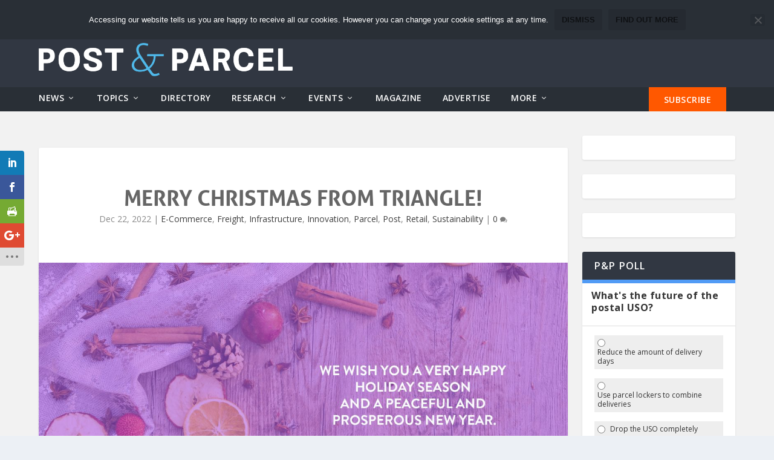

--- FILE ---
content_type: text/html; charset=UTF-8
request_url: https://postandparcel.info/151341/news/e-commerce/merry-christmas-from-triangle/
body_size: 23728
content:
<!DOCTYPE html>
<!--[if IE 6]>
<html id="ie6" lang="en-US">
<![endif]-->
<!--[if IE 7]>
<html id="ie7" lang="en-US">
<![endif]-->
<!--[if IE 8]>
<html id="ie8" lang="en-US">
<![endif]-->
<!--[if !(IE 6) | !(IE 7) | !(IE 8)  ]><!-->
<html lang="en-US">
<!--<![endif]-->
<head>
	<meta charset="UTF-8" />
			
	<meta http-equiv="X-UA-Compatible" content="IE=edge">
	<link rel="pingback" href="https://postandparcel.info/xmlrpc.php" />

		<!--[if lt IE 9]>
	<script src="https://postandparcel.info/wp-content/themes/Extra/scripts/ext/html5.js" type="text/javascript"></script>
	<![endif]-->

	<script type="text/javascript">
		document.documentElement.className = 'js';
	</script>
	<meta name='robots' content='index, follow, max-image-preview:large, max-snippet:-1, max-video-preview:-1' />
<meta http-equiv="X-UA-Compatible" content="IE=Edge" /><script type="text/javascript">
			let jqueryParams=[],jQuery=function(r){return jqueryParams=[...jqueryParams,r],jQuery},$=function(r){return jqueryParams=[...jqueryParams,r],$};window.jQuery=jQuery,window.$=jQuery;let customHeadScripts=!1;jQuery.fn=jQuery.prototype={},$.fn=jQuery.prototype={},jQuery.noConflict=function(r){if(window.jQuery)return jQuery=window.jQuery,$=window.jQuery,customHeadScripts=!0,jQuery.noConflict},jQuery.ready=function(r){jqueryParams=[...jqueryParams,r]},$.ready=function(r){jqueryParams=[...jqueryParams,r]},jQuery.load=function(r){jqueryParams=[...jqueryParams,r]},$.load=function(r){jqueryParams=[...jqueryParams,r]},jQuery.fn.ready=function(r){jqueryParams=[...jqueryParams,r]},$.fn.ready=function(r){jqueryParams=[...jqueryParams,r]};</script>
	<!-- This site is optimized with the Yoast SEO plugin v26.8 - https://yoast.com/product/yoast-seo-wordpress/ -->
	<title>Merry Christmas from Triangle! | Post &amp; Parcel</title>
	<link rel="canonical" href="https://postandparcel.info/151341/news/e-commerce/merry-christmas-from-triangle/" />
	<meta property="og:locale" content="en_US" />
	<meta property="og:type" content="article" />
	<meta property="og:title" content="Merry Christmas from Triangle! | Post &amp; Parcel" />
	<meta property="og:description" content="Merry Christmas from all of us at Triangle, thank you for your support this year and looking forward to sharing more news in 2023!" />
	<meta property="og:url" content="https://postandparcel.info/151341/news/e-commerce/merry-christmas-from-triangle/" />
	<meta property="og:site_name" content="Post &amp; Parcel" />
	<meta property="article:published_time" content="2022-12-22T11:38:19+00:00" />
	<meta property="article:modified_time" content="2022-12-22T11:39:57+00:00" />
	<meta property="og:image" content="https://postandparcel.info/wp-content/uploads/2020/12/christmas-2918569_1920-1280x640-1.jpg" />
	<meta property="og:image:width" content="1280" />
	<meta property="og:image:height" content="640" />
	<meta property="og:image:type" content="image/jpeg" />
	<meta name="author" content="Emily" />
	<meta name="twitter:card" content="summary_large_image" />
	<meta name="twitter:creator" content="@Post_and_Parcel" />
	<meta name="twitter:site" content="@Post_and_Parcel" />
	<meta name="twitter:label1" content="Written by" />
	<meta name="twitter:data1" content="Emily" />
	<script type="application/ld+json" class="yoast-schema-graph">{"@context":"https://schema.org","@graph":[{"@type":"Article","@id":"https://postandparcel.info/151341/news/e-commerce/merry-christmas-from-triangle/#article","isPartOf":{"@id":"https://postandparcel.info/151341/news/e-commerce/merry-christmas-from-triangle/"},"author":{"name":"Emily","@id":"https://postandparcel.info/#/schema/person/99bf4fad3a740ac6a455499a5e2d2b53"},"headline":"Merry Christmas from Triangle!","datePublished":"2022-12-22T11:38:19+00:00","dateModified":"2022-12-22T11:39:57+00:00","mainEntityOfPage":{"@id":"https://postandparcel.info/151341/news/e-commerce/merry-christmas-from-triangle/"},"wordCount":27,"commentCount":0,"image":{"@id":"https://postandparcel.info/151341/news/e-commerce/merry-christmas-from-triangle/#primaryimage"},"thumbnailUrl":"https://postandparcel.info/wp-content/uploads/2020/12/christmas-2918569_1920-1280x640-1.jpg","keywords":["Christmas","Triangle"],"articleSection":["E-Commerce","Freight","Infrastructure","Innovation","Parcel","Post","Retail","Sustainability"],"inLanguage":"en-US","potentialAction":[{"@type":"CommentAction","name":"Comment","target":["https://postandparcel.info/151341/news/e-commerce/merry-christmas-from-triangle/#respond"]}]},{"@type":"WebPage","@id":"https://postandparcel.info/151341/news/e-commerce/merry-christmas-from-triangle/","url":"https://postandparcel.info/151341/news/e-commerce/merry-christmas-from-triangle/","name":"Merry Christmas from Triangle! | Post &amp; Parcel","isPartOf":{"@id":"https://postandparcel.info/#website"},"primaryImageOfPage":{"@id":"https://postandparcel.info/151341/news/e-commerce/merry-christmas-from-triangle/#primaryimage"},"image":{"@id":"https://postandparcel.info/151341/news/e-commerce/merry-christmas-from-triangle/#primaryimage"},"thumbnailUrl":"https://postandparcel.info/wp-content/uploads/2020/12/christmas-2918569_1920-1280x640-1.jpg","datePublished":"2022-12-22T11:38:19+00:00","dateModified":"2022-12-22T11:39:57+00:00","author":{"@id":"https://postandparcel.info/#/schema/person/99bf4fad3a740ac6a455499a5e2d2b53"},"breadcrumb":{"@id":"https://postandparcel.info/151341/news/e-commerce/merry-christmas-from-triangle/#breadcrumb"},"inLanguage":"en-US","potentialAction":[{"@type":"ReadAction","target":["https://postandparcel.info/151341/news/e-commerce/merry-christmas-from-triangle/"]}]},{"@type":"ImageObject","inLanguage":"en-US","@id":"https://postandparcel.info/151341/news/e-commerce/merry-christmas-from-triangle/#primaryimage","url":"https://postandparcel.info/wp-content/uploads/2020/12/christmas-2918569_1920-1280x640-1.jpg","contentUrl":"https://postandparcel.info/wp-content/uploads/2020/12/christmas-2918569_1920-1280x640-1.jpg","width":1280,"height":640},{"@type":"BreadcrumbList","@id":"https://postandparcel.info/151341/news/e-commerce/merry-christmas-from-triangle/#breadcrumb","itemListElement":[{"@type":"ListItem","position":1,"name":"Home","item":"https://postandparcel.info/"},{"@type":"ListItem","position":2,"name":"Merry Christmas from Triangle!"}]},{"@type":"WebSite","@id":"https://postandparcel.info/#website","url":"https://postandparcel.info/","name":"Post &amp; Parcel","description":"News, views and insight for the global mail and express community","potentialAction":[{"@type":"SearchAction","target":{"@type":"EntryPoint","urlTemplate":"https://postandparcel.info/?s={search_term_string}"},"query-input":{"@type":"PropertyValueSpecification","valueRequired":true,"valueName":"search_term_string"}}],"inLanguage":"en-US"},{"@type":"Person","@id":"https://postandparcel.info/#/schema/person/99bf4fad3a740ac6a455499a5e2d2b53","name":"Emily","image":{"@type":"ImageObject","inLanguage":"en-US","@id":"https://postandparcel.info/#/schema/person/image/","url":"https://secure.gravatar.com/avatar/1a877fa1cd063eacd7f9c384e11eae5edfe63ea8284f062604d91a6cc029440c?s=96&d=mm&r=g","contentUrl":"https://secure.gravatar.com/avatar/1a877fa1cd063eacd7f9c384e11eae5edfe63ea8284f062604d91a6cc029440c?s=96&d=mm&r=g","caption":"Emily"},"url":"https://postandparcel.info/author/emily-ross-joannou/"}]}</script>
	<!-- / Yoast SEO plugin. -->


<link rel='dns-prefetch' href='//www.googletagmanager.com' />
<link rel='dns-prefetch' href='//fonts.googleapis.com' />
<link rel="alternate" type="application/rss+xml" title="Post &amp; Parcel &raquo; Feed" href="https://postandparcel.info/feed/" />
<link rel="alternate" type="application/rss+xml" title="Post &amp; Parcel &raquo; Comments Feed" href="https://postandparcel.info/comments/feed/" />
<link rel="alternate" type="text/calendar" title="Post &amp; Parcel &raquo; iCal Feed" href="https://postandparcel.info/events/?ical=1" />
<script type="text/javascript" id="wpp-js" src="https://postandparcel.info/wp-content/plugins/wordpress-popular-posts/assets/js/wpp.min.js?ver=7.3.6" data-sampling="0" data-sampling-rate="100" data-api-url="https://postandparcel.info/wp-json/wordpress-popular-posts" data-post-id="151341" data-token="f751f854a5" data-lang="0" data-debug="0"></script>
<meta content="Post&amp;Parcel v.2.0" name="generator"/><link rel='stylesheet' id='wp-block-library-css' href='https://postandparcel.info/wp-includes/css/dist/block-library/style.min.css?ver=9ad878f15430cfc17585f9f49b400153' type='text/css' media='all' />
<style id='wp-block-library-theme-inline-css' type='text/css'>
.wp-block-audio :where(figcaption){color:#555;font-size:13px;text-align:center}.is-dark-theme .wp-block-audio :where(figcaption){color:#ffffffa6}.wp-block-audio{margin:0 0 1em}.wp-block-code{border:1px solid #ccc;border-radius:4px;font-family:Menlo,Consolas,monaco,monospace;padding:.8em 1em}.wp-block-embed :where(figcaption){color:#555;font-size:13px;text-align:center}.is-dark-theme .wp-block-embed :where(figcaption){color:#ffffffa6}.wp-block-embed{margin:0 0 1em}.blocks-gallery-caption{color:#555;font-size:13px;text-align:center}.is-dark-theme .blocks-gallery-caption{color:#ffffffa6}:root :where(.wp-block-image figcaption){color:#555;font-size:13px;text-align:center}.is-dark-theme :root :where(.wp-block-image figcaption){color:#ffffffa6}.wp-block-image{margin:0 0 1em}.wp-block-pullquote{border-bottom:4px solid;border-top:4px solid;color:currentColor;margin-bottom:1.75em}.wp-block-pullquote cite,.wp-block-pullquote footer,.wp-block-pullquote__citation{color:currentColor;font-size:.8125em;font-style:normal;text-transform:uppercase}.wp-block-quote{border-left:.25em solid;margin:0 0 1.75em;padding-left:1em}.wp-block-quote cite,.wp-block-quote footer{color:currentColor;font-size:.8125em;font-style:normal;position:relative}.wp-block-quote:where(.has-text-align-right){border-left:none;border-right:.25em solid;padding-left:0;padding-right:1em}.wp-block-quote:where(.has-text-align-center){border:none;padding-left:0}.wp-block-quote.is-large,.wp-block-quote.is-style-large,.wp-block-quote:where(.is-style-plain){border:none}.wp-block-search .wp-block-search__label{font-weight:700}.wp-block-search__button{border:1px solid #ccc;padding:.375em .625em}:where(.wp-block-group.has-background){padding:1.25em 2.375em}.wp-block-separator.has-css-opacity{opacity:.4}.wp-block-separator{border:none;border-bottom:2px solid;margin-left:auto;margin-right:auto}.wp-block-separator.has-alpha-channel-opacity{opacity:1}.wp-block-separator:not(.is-style-wide):not(.is-style-dots){width:100px}.wp-block-separator.has-background:not(.is-style-dots){border-bottom:none;height:1px}.wp-block-separator.has-background:not(.is-style-wide):not(.is-style-dots){height:2px}.wp-block-table{margin:0 0 1em}.wp-block-table td,.wp-block-table th{word-break:normal}.wp-block-table :where(figcaption){color:#555;font-size:13px;text-align:center}.is-dark-theme .wp-block-table :where(figcaption){color:#ffffffa6}.wp-block-video :where(figcaption){color:#555;font-size:13px;text-align:center}.is-dark-theme .wp-block-video :where(figcaption){color:#ffffffa6}.wp-block-video{margin:0 0 1em}:root :where(.wp-block-template-part.has-background){margin-bottom:0;margin-top:0;padding:1.25em 2.375em}
</style>
<style id='search-meter-recent-searches-style-inline-css' type='text/css'>
.wp-block-search-meter-recent-searches>h2{margin-block-end:0;margin-block-start:0}.wp-block-search-meter-recent-searches>ul{list-style:none;padding-left:0}

</style>
<style id='search-meter-popular-searches-style-inline-css' type='text/css'>
.wp-block-search-meter-popular-searches>h2{margin-block-end:0;margin-block-start:0}.wp-block-search-meter-popular-searches>ul{list-style:none;padding-left:0}

</style>
<style id='wppb-edit-profile-style-inline-css' type='text/css'>


</style>
<style id='wppb-login-style-inline-css' type='text/css'>


</style>
<style id='wppb-recover-password-style-inline-css' type='text/css'>


</style>
<style id='wppb-register-style-inline-css' type='text/css'>


</style>
<style id='global-styles-inline-css' type='text/css'>
:root{--wp--preset--aspect-ratio--square: 1;--wp--preset--aspect-ratio--4-3: 4/3;--wp--preset--aspect-ratio--3-4: 3/4;--wp--preset--aspect-ratio--3-2: 3/2;--wp--preset--aspect-ratio--2-3: 2/3;--wp--preset--aspect-ratio--16-9: 16/9;--wp--preset--aspect-ratio--9-16: 9/16;--wp--preset--color--black: #000000;--wp--preset--color--cyan-bluish-gray: #abb8c3;--wp--preset--color--white: #ffffff;--wp--preset--color--pale-pink: #f78da7;--wp--preset--color--vivid-red: #cf2e2e;--wp--preset--color--luminous-vivid-orange: #ff6900;--wp--preset--color--luminous-vivid-amber: #fcb900;--wp--preset--color--light-green-cyan: #7bdcb5;--wp--preset--color--vivid-green-cyan: #00d084;--wp--preset--color--pale-cyan-blue: #8ed1fc;--wp--preset--color--vivid-cyan-blue: #0693e3;--wp--preset--color--vivid-purple: #9b51e0;--wp--preset--gradient--vivid-cyan-blue-to-vivid-purple: linear-gradient(135deg,rgba(6,147,227,1) 0%,rgb(155,81,224) 100%);--wp--preset--gradient--light-green-cyan-to-vivid-green-cyan: linear-gradient(135deg,rgb(122,220,180) 0%,rgb(0,208,130) 100%);--wp--preset--gradient--luminous-vivid-amber-to-luminous-vivid-orange: linear-gradient(135deg,rgba(252,185,0,1) 0%,rgba(255,105,0,1) 100%);--wp--preset--gradient--luminous-vivid-orange-to-vivid-red: linear-gradient(135deg,rgba(255,105,0,1) 0%,rgb(207,46,46) 100%);--wp--preset--gradient--very-light-gray-to-cyan-bluish-gray: linear-gradient(135deg,rgb(238,238,238) 0%,rgb(169,184,195) 100%);--wp--preset--gradient--cool-to-warm-spectrum: linear-gradient(135deg,rgb(74,234,220) 0%,rgb(151,120,209) 20%,rgb(207,42,186) 40%,rgb(238,44,130) 60%,rgb(251,105,98) 80%,rgb(254,248,76) 100%);--wp--preset--gradient--blush-light-purple: linear-gradient(135deg,rgb(255,206,236) 0%,rgb(152,150,240) 100%);--wp--preset--gradient--blush-bordeaux: linear-gradient(135deg,rgb(254,205,165) 0%,rgb(254,45,45) 50%,rgb(107,0,62) 100%);--wp--preset--gradient--luminous-dusk: linear-gradient(135deg,rgb(255,203,112) 0%,rgb(199,81,192) 50%,rgb(65,88,208) 100%);--wp--preset--gradient--pale-ocean: linear-gradient(135deg,rgb(255,245,203) 0%,rgb(182,227,212) 50%,rgb(51,167,181) 100%);--wp--preset--gradient--electric-grass: linear-gradient(135deg,rgb(202,248,128) 0%,rgb(113,206,126) 100%);--wp--preset--gradient--midnight: linear-gradient(135deg,rgb(2,3,129) 0%,rgb(40,116,252) 100%);--wp--preset--font-size--small: 13px;--wp--preset--font-size--medium: 20px;--wp--preset--font-size--large: 36px;--wp--preset--font-size--x-large: 42px;--wp--preset--spacing--20: 0.44rem;--wp--preset--spacing--30: 0.67rem;--wp--preset--spacing--40: 1rem;--wp--preset--spacing--50: 1.5rem;--wp--preset--spacing--60: 2.25rem;--wp--preset--spacing--70: 3.38rem;--wp--preset--spacing--80: 5.06rem;--wp--preset--shadow--natural: 6px 6px 9px rgba(0, 0, 0, 0.2);--wp--preset--shadow--deep: 12px 12px 50px rgba(0, 0, 0, 0.4);--wp--preset--shadow--sharp: 6px 6px 0px rgba(0, 0, 0, 0.2);--wp--preset--shadow--outlined: 6px 6px 0px -3px rgba(255, 255, 255, 1), 6px 6px rgba(0, 0, 0, 1);--wp--preset--shadow--crisp: 6px 6px 0px rgba(0, 0, 0, 1);}:root { --wp--style--global--content-size: 856px;--wp--style--global--wide-size: 1280px; }:where(body) { margin: 0; }.wp-site-blocks > .alignleft { float: left; margin-right: 2em; }.wp-site-blocks > .alignright { float: right; margin-left: 2em; }.wp-site-blocks > .aligncenter { justify-content: center; margin-left: auto; margin-right: auto; }:where(.is-layout-flex){gap: 0.5em;}:where(.is-layout-grid){gap: 0.5em;}.is-layout-flow > .alignleft{float: left;margin-inline-start: 0;margin-inline-end: 2em;}.is-layout-flow > .alignright{float: right;margin-inline-start: 2em;margin-inline-end: 0;}.is-layout-flow > .aligncenter{margin-left: auto !important;margin-right: auto !important;}.is-layout-constrained > .alignleft{float: left;margin-inline-start: 0;margin-inline-end: 2em;}.is-layout-constrained > .alignright{float: right;margin-inline-start: 2em;margin-inline-end: 0;}.is-layout-constrained > .aligncenter{margin-left: auto !important;margin-right: auto !important;}.is-layout-constrained > :where(:not(.alignleft):not(.alignright):not(.alignfull)){max-width: var(--wp--style--global--content-size);margin-left: auto !important;margin-right: auto !important;}.is-layout-constrained > .alignwide{max-width: var(--wp--style--global--wide-size);}body .is-layout-flex{display: flex;}.is-layout-flex{flex-wrap: wrap;align-items: center;}.is-layout-flex > :is(*, div){margin: 0;}body .is-layout-grid{display: grid;}.is-layout-grid > :is(*, div){margin: 0;}body{padding-top: 0px;padding-right: 0px;padding-bottom: 0px;padding-left: 0px;}:root :where(.wp-element-button, .wp-block-button__link){background-color: #32373c;border-width: 0;color: #fff;font-family: inherit;font-size: inherit;line-height: inherit;padding: calc(0.667em + 2px) calc(1.333em + 2px);text-decoration: none;}.has-black-color{color: var(--wp--preset--color--black) !important;}.has-cyan-bluish-gray-color{color: var(--wp--preset--color--cyan-bluish-gray) !important;}.has-white-color{color: var(--wp--preset--color--white) !important;}.has-pale-pink-color{color: var(--wp--preset--color--pale-pink) !important;}.has-vivid-red-color{color: var(--wp--preset--color--vivid-red) !important;}.has-luminous-vivid-orange-color{color: var(--wp--preset--color--luminous-vivid-orange) !important;}.has-luminous-vivid-amber-color{color: var(--wp--preset--color--luminous-vivid-amber) !important;}.has-light-green-cyan-color{color: var(--wp--preset--color--light-green-cyan) !important;}.has-vivid-green-cyan-color{color: var(--wp--preset--color--vivid-green-cyan) !important;}.has-pale-cyan-blue-color{color: var(--wp--preset--color--pale-cyan-blue) !important;}.has-vivid-cyan-blue-color{color: var(--wp--preset--color--vivid-cyan-blue) !important;}.has-vivid-purple-color{color: var(--wp--preset--color--vivid-purple) !important;}.has-black-background-color{background-color: var(--wp--preset--color--black) !important;}.has-cyan-bluish-gray-background-color{background-color: var(--wp--preset--color--cyan-bluish-gray) !important;}.has-white-background-color{background-color: var(--wp--preset--color--white) !important;}.has-pale-pink-background-color{background-color: var(--wp--preset--color--pale-pink) !important;}.has-vivid-red-background-color{background-color: var(--wp--preset--color--vivid-red) !important;}.has-luminous-vivid-orange-background-color{background-color: var(--wp--preset--color--luminous-vivid-orange) !important;}.has-luminous-vivid-amber-background-color{background-color: var(--wp--preset--color--luminous-vivid-amber) !important;}.has-light-green-cyan-background-color{background-color: var(--wp--preset--color--light-green-cyan) !important;}.has-vivid-green-cyan-background-color{background-color: var(--wp--preset--color--vivid-green-cyan) !important;}.has-pale-cyan-blue-background-color{background-color: var(--wp--preset--color--pale-cyan-blue) !important;}.has-vivid-cyan-blue-background-color{background-color: var(--wp--preset--color--vivid-cyan-blue) !important;}.has-vivid-purple-background-color{background-color: var(--wp--preset--color--vivid-purple) !important;}.has-black-border-color{border-color: var(--wp--preset--color--black) !important;}.has-cyan-bluish-gray-border-color{border-color: var(--wp--preset--color--cyan-bluish-gray) !important;}.has-white-border-color{border-color: var(--wp--preset--color--white) !important;}.has-pale-pink-border-color{border-color: var(--wp--preset--color--pale-pink) !important;}.has-vivid-red-border-color{border-color: var(--wp--preset--color--vivid-red) !important;}.has-luminous-vivid-orange-border-color{border-color: var(--wp--preset--color--luminous-vivid-orange) !important;}.has-luminous-vivid-amber-border-color{border-color: var(--wp--preset--color--luminous-vivid-amber) !important;}.has-light-green-cyan-border-color{border-color: var(--wp--preset--color--light-green-cyan) !important;}.has-vivid-green-cyan-border-color{border-color: var(--wp--preset--color--vivid-green-cyan) !important;}.has-pale-cyan-blue-border-color{border-color: var(--wp--preset--color--pale-cyan-blue) !important;}.has-vivid-cyan-blue-border-color{border-color: var(--wp--preset--color--vivid-cyan-blue) !important;}.has-vivid-purple-border-color{border-color: var(--wp--preset--color--vivid-purple) !important;}.has-vivid-cyan-blue-to-vivid-purple-gradient-background{background: var(--wp--preset--gradient--vivid-cyan-blue-to-vivid-purple) !important;}.has-light-green-cyan-to-vivid-green-cyan-gradient-background{background: var(--wp--preset--gradient--light-green-cyan-to-vivid-green-cyan) !important;}.has-luminous-vivid-amber-to-luminous-vivid-orange-gradient-background{background: var(--wp--preset--gradient--luminous-vivid-amber-to-luminous-vivid-orange) !important;}.has-luminous-vivid-orange-to-vivid-red-gradient-background{background: var(--wp--preset--gradient--luminous-vivid-orange-to-vivid-red) !important;}.has-very-light-gray-to-cyan-bluish-gray-gradient-background{background: var(--wp--preset--gradient--very-light-gray-to-cyan-bluish-gray) !important;}.has-cool-to-warm-spectrum-gradient-background{background: var(--wp--preset--gradient--cool-to-warm-spectrum) !important;}.has-blush-light-purple-gradient-background{background: var(--wp--preset--gradient--blush-light-purple) !important;}.has-blush-bordeaux-gradient-background{background: var(--wp--preset--gradient--blush-bordeaux) !important;}.has-luminous-dusk-gradient-background{background: var(--wp--preset--gradient--luminous-dusk) !important;}.has-pale-ocean-gradient-background{background: var(--wp--preset--gradient--pale-ocean) !important;}.has-electric-grass-gradient-background{background: var(--wp--preset--gradient--electric-grass) !important;}.has-midnight-gradient-background{background: var(--wp--preset--gradient--midnight) !important;}.has-small-font-size{font-size: var(--wp--preset--font-size--small) !important;}.has-medium-font-size{font-size: var(--wp--preset--font-size--medium) !important;}.has-large-font-size{font-size: var(--wp--preset--font-size--large) !important;}.has-x-large-font-size{font-size: var(--wp--preset--font-size--x-large) !important;}
:where(.wp-block-post-template.is-layout-flex){gap: 1.25em;}:where(.wp-block-post-template.is-layout-grid){gap: 1.25em;}
:where(.wp-block-columns.is-layout-flex){gap: 2em;}:where(.wp-block-columns.is-layout-grid){gap: 2em;}
:root :where(.wp-block-pullquote){font-size: 1.5em;line-height: 1.6;}
</style>
<link rel='stylesheet' id='contact-form-7-css' href='https://postandparcel.info/wp-content/plugins/contact-form-7/includes/css/styles.css?ver=6.1.4' type='text/css' media='all' />
<link rel='stylesheet' id='cookie-notice-front-css' href='https://postandparcel.info/wp-content/plugins/cookie-notice/css/front.min.css?ver=2.5.11' type='text/css' media='all' />
<link rel='stylesheet' id='woocommerce-layout-css' href='https://postandparcel.info/wp-content/plugins/woocommerce/assets/css/woocommerce-layout.css?ver=10.4.3' type='text/css' media='all' />
<link rel='stylesheet' id='woocommerce-smallscreen-css' href='https://postandparcel.info/wp-content/plugins/woocommerce/assets/css/woocommerce-smallscreen.css?ver=10.4.3' type='text/css' media='only screen and (max-width: 768px)' />
<link rel='stylesheet' id='woocommerce-general-css' href='https://postandparcel.info/wp-content/plugins/woocommerce/assets/css/woocommerce.css?ver=10.4.3' type='text/css' media='all' />
<style id='woocommerce-inline-inline-css' type='text/css'>
.woocommerce form .form-row .required { visibility: visible; }
</style>
<link rel='stylesheet' id='et_monarch-css-css' href='https://postandparcel.info/wp-content/plugins/monarch/css/style.css?ver=1.4.14' type='text/css' media='all' />
<link rel='stylesheet' id='et-gf-open-sans-css' href='https://fonts.googleapis.com/css?family=Open+Sans:400,700' type='text/css' media='all' />
<link rel='stylesheet' id='weblator_polling-plugin-styles-css' href='https://postandparcel.info/wp-content/plugins/poll-plugin/public/assets/css/public.css?ver=1.7.6' type='text/css' media='all' />
<link rel='stylesheet' id='weblator_polling-fa-css' href='https://postandparcel.info/wp-content/plugins/poll-plugin/public/assets/css/font-awesome.min.css?ver=1.7.6' type='text/css' media='all' />
<link rel='stylesheet' id='wppb-mailchimp-integration-css' href='https://postandparcel.info/wp-content/plugins/profile-builder-pro/add-ons-advanced/mailchimp-integration/assets/css/style-front-end.css?ver=9ad878f15430cfc17585f9f49b400153' type='text/css' media='all' />
<link rel='stylesheet' id='dashicons-css' href='https://postandparcel.info/wp-includes/css/dashicons.min.css?ver=9ad878f15430cfc17585f9f49b400153' type='text/css' media='all' />
<link rel='stylesheet' id='thickbox-css' href='https://postandparcel.info/wp-includes/js/thickbox/thickbox.css?ver=9ad878f15430cfc17585f9f49b400153' type='text/css' media='all' />
<link rel='stylesheet' id='wppb-cpm-style-frontend-css' href='https://postandparcel.info/wp-content/plugins/profile-builder-pro/add-ons-advanced/custom-profile-menus/assets/css/style-frontend.css?ver=3.14.9' type='text/css' media='all' />
<link rel='stylesheet' id='wordpress-popular-posts-css-css' href='https://postandparcel.info/wp-content/plugins/wordpress-popular-posts/assets/css/wpp.css?ver=7.3.6' type='text/css' media='all' />
<link rel='stylesheet' id='extra-fonts-css' href='https://fonts.googleapis.com/css?family=Open+Sans:300italic,400italic,600italic,700italic,800italic,400,300,600,700,800&#038;subset=latin,latin-ext' type='text/css' media='all' />
<link rel='stylesheet' id='profile-builder-divi-extension-styles-css' href='https://postandparcel.info/wp-content/plugins/profile-builder/assets/misc/divi/styles/style.min.css?ver=1.0.0' type='text/css' media='all' />
<link rel='stylesheet' id='extra-style-parent-css' href='https://postandparcel.info/wp-content/themes/Extra/style-static.min.css?ver=4.27.5' type='text/css' media='all' />
<link rel='stylesheet' id='extra-style-css' href='https://postandparcel.info/wp-content/themes/PNP/style.css?ver=4.27.5' type='text/css' media='all' />
<link rel='stylesheet' id='wppb_stylesheet-css' href='https://postandparcel.info/wp-content/plugins/profile-builder/assets/css/style-front-end.css?ver=3.14.9' type='text/css' media='all' />
<script type="text/javascript" id="cookie-notice-front-js-before">
/* <![CDATA[ */
var cnArgs = {"ajaxUrl":"https:\/\/postandparcel.info\/wp-admin\/admin-ajax.php","nonce":"194d9451d3","hideEffect":"fade","position":"top","onScroll":false,"onScrollOffset":100,"onClick":false,"cookieName":"cookie_notice_accepted","cookieTime":2592000,"cookieTimeRejected":2592000,"globalCookie":false,"redirection":false,"cache":false,"revokeCookies":false,"revokeCookiesOpt":"automatic"};
/* ]]> */
</script>
<script type="text/javascript" src="https://postandparcel.info/wp-content/plugins/cookie-notice/js/front.min.js?ver=2.5.11" id="cookie-notice-front-js"></script>
<script type="text/javascript" src="https://postandparcel.info/wp-includes/js/jquery/jquery.min.js?ver=3.7.1" id="jquery-core-js"></script>
<script type="text/javascript" src="https://postandparcel.info/wp-includes/js/jquery/jquery-migrate.min.js?ver=3.4.1" id="jquery-migrate-js"></script>
<script type="text/javascript" id="jquery-js-after">
/* <![CDATA[ */
jqueryParams.length&&$.each(jqueryParams,function(e,r){if("function"==typeof r){var n=String(r);n.replace("$","jQuery");var a=new Function("return "+n)();$(document).ready(a)}});
/* ]]> */
</script>
<script type="text/javascript" src="https://postandparcel.info/wp-content/plugins/woocommerce/assets/js/jquery-blockui/jquery.blockUI.min.js?ver=2.7.0-wc.10.4.3" id="wc-jquery-blockui-js" data-wp-strategy="defer"></script>
<script type="text/javascript" id="wc-add-to-cart-js-extra">
/* <![CDATA[ */
var wc_add_to_cart_params = {"ajax_url":"\/wp-admin\/admin-ajax.php","wc_ajax_url":"\/?wc-ajax=%%endpoint%%","i18n_view_cart":"View cart","cart_url":"https:\/\/postandparcel.info","is_cart":"","cart_redirect_after_add":"no"};
/* ]]> */
</script>
<script type="text/javascript" src="https://postandparcel.info/wp-content/plugins/woocommerce/assets/js/frontend/add-to-cart.min.js?ver=10.4.3" id="wc-add-to-cart-js" defer="defer" data-wp-strategy="defer"></script>
<script type="text/javascript" src="https://postandparcel.info/wp-content/plugins/woocommerce/assets/js/js-cookie/js.cookie.min.js?ver=2.1.4-wc.10.4.3" id="wc-js-cookie-js" data-wp-strategy="defer"></script>
<script type="text/javascript" src="https://postandparcel.info/wp-content/plugins/poll-plugin/public/assets/js/vendors/excanvas.js?ver=1.7.6" id="weblator_polling-canvas-js"></script>
<script type="text/javascript" src="https://postandparcel.info/wp-content/plugins/profile-builder-pro/add-ons-advanced/custom-profile-menus/assets/js/wppb_cpm_main.js?ver=3.14.9" id="wppb-cpm-script-js"></script>
<script type="text/javascript" src="https://postandparcel.info/wp-content/themes/PNP/ad-displacement.js?ver=9ad878f15430cfc17585f9f49b400153" id="adDisplacement-js-js"></script>

<!-- Google tag (gtag.js) snippet added by Site Kit -->
<!-- Google Analytics snippet added by Site Kit -->
<script type="text/javascript" src="https://www.googletagmanager.com/gtag/js?id=GT-TXZ6FVP" id="google_gtagjs-js" async></script>
<script type="text/javascript" id="google_gtagjs-js-after">
/* <![CDATA[ */
window.dataLayer = window.dataLayer || [];function gtag(){dataLayer.push(arguments);}
gtag("set","linker",{"domains":["postandparcel.info"]});
gtag("js", new Date());
gtag("set", "developer_id.dZTNiMT", true);
gtag("config", "GT-TXZ6FVP");
 window._googlesitekit = window._googlesitekit || {}; window._googlesitekit.throttledEvents = []; window._googlesitekit.gtagEvent = (name, data) => { var key = JSON.stringify( { name, data } ); if ( !! window._googlesitekit.throttledEvents[ key ] ) { return; } window._googlesitekit.throttledEvents[ key ] = true; setTimeout( () => { delete window._googlesitekit.throttledEvents[ key ]; }, 5 ); gtag( "event", name, { ...data, event_source: "site-kit" } ); }; 
/* ]]> */
</script>
<link rel="https://api.w.org/" href="https://postandparcel.info/wp-json/" /><link rel="alternate" title="JSON" type="application/json" href="https://postandparcel.info/wp-json/wp/v2/posts/151341" /><link rel="EditURI" type="application/rsd+xml" title="RSD" href="https://postandparcel.info/xmlrpc.php?rsd" />

<link rel='shortlink' href='https://postandparcel.info/?p=151341' />
<link rel="alternate" title="oEmbed (JSON)" type="application/json+oembed" href="https://postandparcel.info/wp-json/oembed/1.0/embed?url=https%3A%2F%2Fpostandparcel.info%2F151341%2Fnews%2Fe-commerce%2Fmerry-christmas-from-triangle%2F" />
<link rel="alternate" title="oEmbed (XML)" type="text/xml+oembed" href="https://postandparcel.info/wp-json/oembed/1.0/embed?url=https%3A%2F%2Fpostandparcel.info%2F151341%2Fnews%2Fe-commerce%2Fmerry-christmas-from-triangle%2F&#038;format=xml" />
<meta name="generator" content="Site Kit by Google 1.170.0" /><!-- Stream WordPress user activity plugin v4.1.1 -->
<meta name="tec-api-version" content="v1"><meta name="tec-api-origin" content="https://postandparcel.info"><link rel="alternate" href="https://postandparcel.info/wp-json/tribe/events/v1/" /><style type="text/css" id="et-social-custom-css">
				 
			</style><link rel="stylesheet" href="https://postandparcel.info/wp-content/plugins/poll-plugin/public/assets/css/notie.css">            <style id="wpp-loading-animation-styles">@-webkit-keyframes bgslide{from{background-position-x:0}to{background-position-x:-200%}}@keyframes bgslide{from{background-position-x:0}to{background-position-x:-200%}}.wpp-widget-block-placeholder,.wpp-shortcode-placeholder{margin:0 auto;width:60px;height:3px;background:#dd3737;background:linear-gradient(90deg,#dd3737 0%,#571313 10%,#dd3737 100%);background-size:200% auto;border-radius:3px;-webkit-animation:bgslide 1s infinite linear;animation:bgslide 1s infinite linear}</style>
            <meta name="viewport" content="width=device-width, initial-scale=1.0, maximum-scale=1.0, user-scalable=1" />	<noscript><style>.woocommerce-product-gallery{ opacity: 1 !important; }</style></noscript>
	      <meta name="onesignal" content="wordpress-plugin"/>
            <script>

      window.OneSignalDeferred = window.OneSignalDeferred || [];

      OneSignalDeferred.push(function(OneSignal) {
        var oneSignal_options = {};
        window._oneSignalInitOptions = oneSignal_options;

        oneSignal_options['serviceWorkerParam'] = { scope: '/' };
oneSignal_options['serviceWorkerPath'] = 'OneSignalSDKWorker.js.php';

        OneSignal.Notifications.setDefaultUrl("https://postandparcel.info");

        oneSignal_options['wordpress'] = true;
oneSignal_options['appId'] = 'cfa0bbcd-f60c-4449-9ecb-290e3eef458d';
oneSignal_options['allowLocalhostAsSecureOrigin'] = true;
oneSignal_options['welcomeNotification'] = { };
oneSignal_options['welcomeNotification']['title'] = "";
oneSignal_options['welcomeNotification']['message'] = "";
oneSignal_options['path'] = "https://postandparcel.info/wp-content/plugins/onesignal-free-web-push-notifications/sdk_files/";
oneSignal_options['safari_web_id'] = "web.onesignal.auto.092506a7-b452-4a06-a822-c1d343884087";
oneSignal_options['promptOptions'] = { };
oneSignal_options['notifyButton'] = { };
oneSignal_options['notifyButton']['enable'] = true;
oneSignal_options['notifyButton']['position'] = 'bottom-left';
oneSignal_options['notifyButton']['theme'] = 'default';
oneSignal_options['notifyButton']['size'] = 'medium';
oneSignal_options['notifyButton']['showCredit'] = false;
oneSignal_options['notifyButton']['text'] = {};
oneSignal_options['notifyButton']['colors'] = {};
oneSignal_options['notifyButton']['colors']['circle.background'] = '#519bf5';
oneSignal_options['notifyButton']['colors']['badge.background'] = 'white';
oneSignal_options['notifyButton']['colors']['pulse.color'] = '#519bf5';
oneSignal_options['notifyButton']['colors']['dialog.button.background'] = '#ff5800';
oneSignal_options['notifyButton']['colors']['dialog.button.background.hovering'] = '#e65102';
              OneSignal.init(window._oneSignalInitOptions);
              OneSignal.Slidedown.promptPush()      });

      function documentInitOneSignal() {
        var oneSignal_elements = document.getElementsByClassName("OneSignal-prompt");

        var oneSignalLinkClickHandler = function(event) { OneSignal.Notifications.requestPermission(); event.preventDefault(); };        for(var i = 0; i < oneSignal_elements.length; i++)
          oneSignal_elements[i].addEventListener('click', oneSignalLinkClickHandler, false);
      }

      if (document.readyState === 'complete') {
           documentInitOneSignal();
      }
      else {
           window.addEventListener("load", function(event){
               documentInitOneSignal();
          });
      }
    </script>
<meta name="google-site-verification" content="NacW1iQ-VMgYKfBFSqAiilZ1jV7IGhLXqgH8IwJ62rc">
<meta name="google-site-verification" content="mT4bwxskyb17IkzKgjdVSADEJEx4OikVkImYXHuIM98">

<meta name="msvalidate.01" content="5B182FE32EEE3856EA6FA2EE2DE6BE48">

<link rel="stylesheet" href="https://cdnjs.cloudflare.com/ajax/libs/font-awesome/6.4.2/css/all.min.css" integrity="sha512-z3gLpd7yknf1YoNbCzqRKc4qyor8gaKU1qmn+CShxbuBusANI9QpRohGBreCFkKxLhei6S9CQXFEbbKuqLg0DA==" crossorigin="anonymous" referrerpolicy="no-referrer">

<script>
jQuery(function($){
	function fixedHeader(){
		var scroll = $(window).scrollTop();

    	if (scroll >= 50) {
        	$("#main-header-wrapper").addClass("fixedheader");
    	} else {
        	$("#main-header-wrapper").removeClass("fixedheader");
    	}
	}
	$(window).scroll(function() {    
    	fixedHeader();
	});
	$(document).ready(function() {
		fixedHeader();
		
		$('.header-images-container img[title]').each(function() { $(this).removeAttr('title'); });
	});
});
</script><link rel="icon" href="https://postandparcel.info/wp-content/uploads/2017/10/cropped-PostParcel-Site-Icon-2-32x32.png" sizes="32x32" />
<link rel="icon" href="https://postandparcel.info/wp-content/uploads/2017/10/cropped-PostParcel-Site-Icon-2-192x192.png" sizes="192x192" />
<link rel="apple-touch-icon" href="https://postandparcel.info/wp-content/uploads/2017/10/cropped-PostParcel-Site-Icon-2-180x180.png" />
<meta name="msapplication-TileImage" content="https://postandparcel.info/wp-content/uploads/2017/10/cropped-PostParcel-Site-Icon-2-270x270.png" />
<style id="et-extra-customizer-global-cached-inline-styles">@media only screen and (min-width:1025px){.with_sidebar .et_pb_extra_column_sidebar{min-width:23%;max-width:23%;width:23%;flex-basis:23%}.with_sidebar .et_pb_extra_column_main{min-width:77%;max-width:77%;width:77%;flex-basis:77%}}.widget_et_recent_tweets .widget_list a,.widget_et_recent_tweets .et-extra-icon,.widget_et_recent_tweets .widget-footer .et-extra-social-icon,.widget_et_recent_tweets .widget-footer .et-extra-social-icon::before,.project-details .project-details-title,.et_filterable_portfolio .filterable_portfolio_filter a.current,.et_extra_layout .et_pb_extra_column_main .et_pb_column .module-head h1,.et_pb_extra_column .module-head h1,#portfolio_filter a.current,.woocommerce div.product div.summary .product_meta a,.woocommerce-page div.product div.summary .product_meta a,.et_pb_widget.woocommerce .product_list_widget li .amount,.et_pb_widget li a:hover,.et_pb_widget.woocommerce .product_list_widget li a:hover,.et_pb_widget.widget_et_recent_videos .widget_list .title:hover,.et_pb_widget.widget_et_recent_videos .widget_list .title.active,.woocommerce .woocommerce-info:before,.woocommerce .summary .price .amount,.woocommerce-page .summary .price .amount,.et_pb_widget.woocommerce.widget_shopping_cart .widget_shopping_cart_content .total .amount,.woocommerce .star-rating span:before,.woocommerce ul.products li.product a .price ins .amount,.woocommerce-page ul.products li.product a .price ins .amount,.woocommerce ul.products li.product a .price .amount,.woocommerce-page ul.products li.product a .price .amount,.woocommerce ul.products li.product a .amount,.woocommerce-page ul.products li.product a .amount,widget.woocommerce.widget_shopping_cart .widget_shopping_cart_content .product_list_widget li a.remove,.woocommerce ul.products li.product a .price ins,.woocommerce-page ul.products li.product a .price ins,.et_pb_widget.woocommerce.widget_price_filter .price_slider_wrapper .price_slider_amount .price_label .to,.et_pb_widget.woocommerce.widget_price_filter .price_slider_wrapper .price_slider_amount .price_label .from{color:#519bf5}.single .score-bar,.widget_et_recent_reviews .review-breakdowns .score-bar,.et_pb_extra_module .posts-list article .post-thumbnail,.et_extra_other_module .posts-list article .post-thumbnail,.et_pb_widget .widget_list_portrait,.et_pb_widget .widget_list_thumbnail,.quote-format,.link-format,.audio-format .audio-wrapper,.paginated .pagination li.active,.score-bar,.review-summary-score-box,.post-footer .rating-stars #rating-stars img.star-on,.post-footer .rating-stars #rated-stars img.star-on,.author-box-module .author-box-avatar,.timeline-menu li.active a:before,.woocommerce div.product form.cart .button,.woocommerce div.product form.cart .button.disabled,.woocommerce div.product form.cart .button.disabled:hover,.woocommerce-page div.product form.cart .button,.woocommerce-page div.product form.cart .button.disabled,.woocommerce-page div.product form.cart .button.disabled:hover,.woocommerce div.product form.cart .read-more-button,.woocommerce-page div.product form.cart .read-more-button,.woocommerce div.product form.cart .post-nav .nav-links .button,.woocommerce-page div.product form.cart .post-nav .nav-links .button,.woocommerce .woocommerce-message,.woocommerce-page .woocommerce-message,.woocommerce button.button.alt,.woocommerce .et_pb_widget .buttons .button,.woocommerce .et_pb_widget .buttons .button:hover,.woocommerce .et_pb_widget .buttons .button:after,.woocommerce input[type="submit"],.woocommerce #respond #submit,.woocommerce .button.alt,.et_pb_widget.woocommerce.widget_shopping_cart .widget_shopping_cart_content .product_list_widget li a.remove:hover,.et_pb_widget.woocommerce.widget_price_filter .price_slider_wrapper .price_slider .ui-slider-range{background-color:#519bf5}#et-menu>li>ul,#et-menu li>ul,#et-menu>li>ul>li>ul,.et-top-search-primary-menu-item .et-top-search,.et_pb_module,.module,.page article,.authors-page .page,#timeline-sticky-header,.et_extra_other_module,.woocommerce .woocommerce-info,.woocommerce div.product .woocommerce-tabs ul.tabs li.active a{border-color:#519bf5}a,a:visited,.post-content a,.et_pb_pagebuilder_layout .et_pb_blurb_container p a,.et_pb_pagebuilder_layout .et_pb_code a,.et_pb_pagebuilder_layout .et_pb_promo_description a,.et_pb_pagebuilder_layout .et_pb_newsletter_description a,.et_pb_pagebuilder_layout .et_pb_team_member_description>a,.et_pb_pagebuilder_layout .et_pb_pricing li a,.et_pb_pagebuilder_layout .et_pb_slide_content a,.et_pb_pagebuilder_layout .et_pb_tab a,.et_pb_pagebuilder_layout .et_pb_text a,.et_pb_pagebuilder_layout .et_pb_toggle_content a,.et_pb_pagebuilder_layout .et_pb_fullwidth_code a{color:#519bf5}body{color:#666666}h1,h2,h3,h4,h5,h6,h1 a,h2 a,h3 a,h4 a,h5 a,h6 a{color:#111111}.archive h1,.search h1{color:#111111}#page-container{background-color:#f2f2f2}#et-menu li a{font-size:18px}#et-menu>li a,#et-menu>li.menu-item-has-children>a:after,#et-menu>li.mega-menu-featured>a:after,#et-extra-mobile-menu>li.mega-menu-featured>a:after{color:#ffffff}#et-menu>li>a:hover,#et-menu>li.menu-item-has-children>a:hover:after,#et-menu>li.mega-menu-featured>a:hover:after,#et-navigation>ul#et-menu>li.current-menu-item>a,#et-navigation>ul#et-menu>li.current_page_item>a,#et-extra-mobile-menu>li.mega-menu-featured>a:hover:after,#et-extra-mobile-menu>li.current-menu-item>a,#et-extra-mobile-menu>li.current_page_item>a,#et-extra-mobile-menu>li>a:hover{color:#bbbbbb}#et-navigation>ul>li>a:before{background-color:#bbbbbb}#main-header{background-color:#313742}#top-header{background-color:#4694da}.et-fixed-header #et-menu li a{font-size:18px}#footer-bottom{background-color:#1d2126}@media only screen and (min-width:768px){#main-header .logo{height:65px;margin:17.5px 0}.header.left-right #et-navigation>ul>li>a{padding-bottom:41px}}@media only screen and (min-width:768px){#main-header .etad{max-height:65px;margin:17.5px 0}}@media only screen and (min-width:768px){.et-fixed-header #main-header .logo{height:65px;margin:17.5px 0}.et-fixed-header .header.left-right #et-navigation>ul>li>a{padding-bottom:41px}}@media only screen and (min-width:768px){.et-fixed-header #main-header .etad{max-height:65px;margin:17.5px 0}}.et-social-twitter a.icon:before,.et-extra-icon-twitter:before,.et_monarch .et_social_icon_twitter:before,.et_monarch .et_social_icon_twitter:after,.fa-twitter-square:before{content:"\e61b"!important;font-family:"Font Awesome 6 Brands"!important}.single-post-module .post-thumbnail{overflow:hidden;padding-top:50%!important;margin:0px 0px 24px 0px;background:#fe3d6c}.single-post-module .post-thumbnail img{position:absolute;top:-100%;right:-100%;bottom:-100%;left:-100%;margin:auto;height:auto;width:100%;max-width:inherit}.post-template-default.single.single-post .post-wrap p{font-size:16px;margin-bottom:1em;line-height:1.8em}.post-template-default.single.single-post .post-wrap ul,ol{padding:0px 0px 0px 40px;margin-bottom:1em}.post-template-default.single.single-post .post-wrap .gform_body ul{padding:0px}.post-template-default.single.single-post .post-wrap ul li,ol li{margin-bottom:0px;font-size:16px;line-height:1.8em}.post-template-default.single.single-post .post-wrap ul li p,ol li p{margin-bottom:0px}.single-post .author-box-header h3{Font-family:"Open Sans";letter-spacing:1.2px}.single-post-dir-listing .listings-box-header{background:#313742;border-bottom:solid 6px #519bf5}.single-post-dir-listing .listings-box-header h3{color:#ffffff;font-family:"Open Sans";letter-spacing:1.2px;font-weight:600}.single-post-dir-listing .listings-box-header{background:#313742;border-bottom:solid 6px #519bf5}.single-post-dir-listing .listings-box-header h3{color:#ffffff;font-family:"Open Sans";letter-spacing:1.2px;font-weight:600}.author-box-header,.related-posts-header{background:#313742;border-bottom:solid 6px #519bf5}.author-box-header h3,.related-posts-header h3{color:#ffffff!important;font-family:"Open Sans";letter-spacing:1.2px;font-weight:600}#et-menu li.mega-menu-featured>ul li .featured-post .post-meta a{font-weight:400!important;text-transform:none}.signInButton a,.logOutButton a,.accountButton a{font-weight:600!important;font-family:"Open Sans",sans-serif!important;font-size:14px!important;letter-spacing:0.5px!important;text-transform:Uppercase}#et-navigation #et-menu li a{font-weight:600!important;font-family:"Open Sans",sans-serif!important;font-size:14px!important;letter-spacing:0.5px!important}.aller-header{font-family:'Aller',Helvetica,Arial,Lucida,sans-serif;letter-spacing:0px;color:#444444}.wppb-form-field.wppb-html>label,.wppb-form-field.wppb-html h6{font-family:'Open Sans',Helvetica,Arial,Lucida,sans-serif!important;font-weight:bold!important}#cookie-notice .button.bootstrap{border-radius:2px;transition:all .3s ease;-webkit-transition:all .3s ease;-moz-transition:all .3s ease;font-weight:600;letter-spacing:0.5px;font-size:11px}.button-vote button.vote-button{font-family:'Open Sans',Helvetica,Arial,Lucida,sans-serif!important;font-weight:600!important;font-size:14px;letter-spacing:0.5px;padding:11.5px 10px!important}.menuHighlight{transition:all .3s ease;-webkit-transition:all .3s ease;-moz-transition:all .3s ease}.menuHighlight:hover{background-color:#e65102;transition:all .3s ease;-webkit-transition:all .3s ease;-moz-transition:all .3s ease}.subscribe-footer a.subscribe-btn{font-family:'Open Sans',Helvetica,Arial,Lucida,sans-serif!important;font-weight:600!important;font-size:14px;letter-spacing:0.5px;padding:12px 33px!important}#et-navigation>ul>li>a:before{height:0px}.et_monarch .et_social_inline_bottom{margin-bottom:-60px;padding-top:30px;border-top:1px solid rgba(0,0,0,0.1)}.tabbed-post-module .tabs ul li{letter-spacing:0px}.post-footer{display:none}.widget_button{font-family:'Open Sans',Helvetica,Arial,Lucida,sans-serif!important;text-transform:uppercase;font-weight:600!important;font-size:16px;line-height:1.7em!important;padding:6px!important;background:#ff5800;width:100%!important;border-radius:3px;border:2px solid #ff5800!important;box-shadow:0px 2px 18px 0px rgba(0,0,0,0.1)!important;-webkit-border-radius:3px;-moz-border-radius:3px;transition:all .3s ease;-webkit-transition:all .3s ease;-moz-transition:all .3s ease;border:2px solid #ff9501}.widget_button:hover{color:#ffffff;background:#e65102;border:2px solid #e65102!important}body .gform_wrapper .gform_body .gform_fields .gfield input{padding:16px!important;border-radius:5px;border:none;background:#ffffff}body .gform_wrapper .gform_body .gform_fields .gfield textarea{padding:16px!important;border-radius:5px;border:none}body .gform_wrapper .gform_body .gform_fields .gfield textarea{padding:16px!important;border-radius:5px;border:none;background:#ffffff}body .gforms_confirmation_message{text-align:center!important}#gform_confirmation_message{text-align:center!important}@media only screen and (max-width:980px){.ginput_recaptcha{transform:scale(0.77)!important;-webkit-transform:scale(0.77)!important;transform-origin:0 0!important;-webkit-transform-origin:0 0!important}}body .gform_wrapper .gform_footer input.button,body .gform_wrapper .gform_footer input[type=submit]{font-family:'Open Sans',Helvetica,Arial,Lucida,sans-serif!important;text-transform:uppercase;font-weight:600;font-size:14px;color:#FFFFFF;line-height:1.7em!important;padding:8px!important;background:#ff5800;width:100%;max-width:250px;border-radius:3px;border:2px solid #ff5800!important;-webkit-border-radius:3px;-moz-border-radius:3px;transition:all .3s ease;-webkit-transition:all .3s ease;-moz-transition:all .3s ease;border:2px solid #ff5800}body .gform_wrapper .gform_footer input[type=submit]:hover{color:#ffffff;background:#e65102;border:2px solid #e65102!important}#tribe-events-header .tribe-events-sub-nav{overflow:visible;height:45px}.button-vote button.vote-button{background-color:#ff5800}.button-vote button.vote-button:hover{background-color:#e65102}</style><script src="https://use.typekit.net/wwj5myq.js"></script>
<script>try{Typekit.load({ async: true });}catch(e){}</script>
<script src="https://use.fontawesome.com/4934e35b08.js"></script>
 <link rel="stylesheet" href="https://use.fontawesome.com/4934e35b08.css"> 
</head>
<body class="wp-singular post-template-default single single-post postid-151341 single-format-standard wp-theme-Extra wp-child-theme-PNP theme-Extra cookies-not-set woocommerce-no-js tribe-no-js page-template-postparcel et_monarch post-merry-christmas-from-triangle et_extra et_non_fixed_nav et_pb_gutters3 et_primary_nav_dropdown_animation_Default et_secondary_nav_dropdown_animation_Default with_sidebar with_sidebar_right et_includes_sidebar et-db">
	<div id="page-container">
				<!-- Header -->
		<header class="header left-right">
						<!-- #top-header -->
			<div id="top-header" style="">
				<div class="container">

					<!-- Secondary Nav -->
											<div id="et-secondary-nav" class="">
						<ul id="et-secondary-menu" class="nav"><li id="menu-item-77308" class="signInButton menu-item menu-item-type-post_type menu-item-object-page menu-item-77308"><a href="https://postandparcel.info/sign-in/">Sign In</a></li>
</ul>						</div>
					
					<!-- #et-info -->
					<div id="et-info">

						
						<!-- .et-extra-social-icons -->
						<ul class="et-extra-social-icons" style="">
																																																																																																																																																																																																																																																																																																																																																																				<li class="et-extra-social-icon linkedin">
									<a href="https://www.linkedin.com/company/triangle-management-services/" class="et-extra-icon et-extra-icon-background-hover et-extra-icon-linkedin"></a>
								</li>
																																																																																																																																																																																																																																																																																																																																											</ul>
						
						<!-- .et-top-search -->
												<div class="et-top-search" style="">
							<form role="search" class="et-search-form" method="get" action="https://postandparcel.info/">
			<input type="search" class="et-search-field" placeholder="Search" value="" name="s" title="Search for:" />
			<button class="et-search-submit"></button>
		</form>						</div>
						
						<!-- cart -->
												<span class="et-top-cart-total" style="">
							<a href="https://postandparcel.info" class="et-cart" title="0 Items in Cart">
				<span>0 Items</span>
			</a>						</span>
											</div>
				</div><!-- /.container -->
			</div><!-- /#top-header -->

			
			<!-- Main Header -->
			<div id="main-header-wrapper">
				<div id="main-header" data-fixed-height="100">
<div>					
<div class="container">
					<!-- ET Ad -->
												<div class="etad">
							<ins data-revive-zoneid="1" data-revive-id="f5801a5ea5036f231531ccaf1ff6cdc9"></ins>
						</div>
						
						
						<!-- Logo -->
						<a class="logo" href="https://postandparcel.info/" data-fixed-height="65">
							<img src="https://postandparcel.info/wp-content/uploads/2024/11/PostParcel-2024-v3-1.png" alt="Post &amp; Parcel" id="logo" />
						</a>

						</div><div id="menu-container"><div class="container">
						<!-- ET Navigation -->
						<div id="et-navigation" class="">
							<ul id="et-menu" class="nav"><li id="menu-item-84009" class="menu-item menu-item-type-taxonomy menu-item-object-category current-post-ancestor menu-item-has-children mega-menu menu-item-has-children mega-menu-featured mega-featured-2 menu-item-84009"><a href="https://postandparcel.info/category/news/">News</a><ul class="sub-menu" style="border-top-color: #00a8ff;">
					<li>
						<h2 class="title">Featured</h2>
						<div class="featured-post">
							<a href="https://postandparcel.info/161081/news/e-commerce/fedex-france-presents-bold-plans-to-redesign-its-ground-operations-network/" title="FedEx France presents &#8220;bold plans to redesign its ground operations network&#8221;" class="featured-image">
				<img src="https://postandparcel.info/wp-content/uploads/2023/09/FedEx-EV-AMS-side_Brand-approved-for-external-440x264.jpg" alt="FedEx France presents &#8220;bold plans to redesign its ground operations network&#8221;" />
			</a>
							<h2>FedEx France presents &quot;bold plans to redesign its ground operations network&quot;</h2>
							<div class="post-meta">
								<span class="updated">Jan 23, 2026</span> | <a href="https://postandparcel.info/category/news/e-commerce/" rel="tag">E-Commerce</a>, <a href="https://postandparcel.info/category/news/parcel/" rel="tag">Parcel</a>
							</div>
						</div>
					</li>
					<li>
						<h2 class="title">Featured</h2>
						<div class="featured-post">
							<a href="https://postandparcel.info/161077/news/e-commerce/omniva-handling-record-breaking-peak-volumes-also-translated-into-on-time-delivery/" title="Omniva: Handling record-breaking peak volumes also translated into on-time delivery" class="featured-image">
				<img src="https://postandparcel.info/wp-content/uploads/2025/10/Omniva-Delivering-Joy-440x264.jpg" alt="Omniva: Handling record-breaking peak volumes also translated into on-time delivery" />
			</a>
							<h2>Omniva: Handling record-breaking peak volumes also translated into on-time delivery</h2>
							<div class="post-meta">
								<span class="updated">Jan 23, 2026</span> | <a href="https://postandparcel.info/category/news/e-commerce/" rel="tag">E-Commerce</a>, <a href="https://postandparcel.info/category/news/parcel/" rel="tag">Parcel</a>
							</div>
						</div>
					</li><li class="menu-item menu-item-has-children"><a href="#" class="title">Recent</a><ul class="recent-list">
					<li class="recent-post">
						<div class="post-content">
							<a href="https://postandparcel.info/161068/news/e-commerce/charles-brewer-we-are-launching-malaysia-into-a-new-era-of-logistics/" title="Charles Brewer: we are launching Malaysia into a new era of logistics">
				<img src="https://postandparcel.info/wp-content/uploads/2026/01/At-the-AV-Launch-Ceremony-150x150.jpg" alt="Charles Brewer: we are launching Malaysia into a new era of logistics" class="post-thumbnail" />
			</a>
							<div class="post-meta">
								<h3><a href="https://postandparcel.info/161068/news/e-commerce/charles-brewer-we-are-launching-malaysia-into-a-new-era-of-logistics/">Charles Brewer: we are launching Malaysia into a new era of logistics</a></h3>
								by <a href="https://postandparcel.info/author/emily-ross-joannou/" class="url fn" title="Posts by Emily" rel="author">Emily</a> | <span class="updated">Jan 22, 2026</span> | <a class="comments-link" href="https://postandparcel.info/161068/news/e-commerce/charles-brewer-we-are-launching-malaysia-into-a-new-era-of-logistics/#comments">0 <span title="comment count" class="comment-bubble post-meta-icon"></span></a>
							</div>
						</div>
					</li>
					<li class="recent-post">
						<div class="post-content">
							<a href="https://postandparcel.info/161073/news/parcel/scurri-as-we-look-into-2026-our-focus-continues-to-be-giving-retailers-greater-control/" title="Scurri: As we look into 2026, our focus continues to be giving retailers greater control">
				<img src="https://postandparcel.info/wp-content/uploads/2026/01/RoryOConnor_Scurri_Logo-150x150.jpg" alt="Scurri: As we look into 2026, our focus continues to be giving retailers greater control" class="post-thumbnail" />
			</a>
							<div class="post-meta">
								<h3><a href="https://postandparcel.info/161073/news/parcel/scurri-as-we-look-into-2026-our-focus-continues-to-be-giving-retailers-greater-control/">Scurri: As we look into 2026, our focus continues to be giving retailers greater control</a></h3>
								by <a href="https://postandparcel.info/author/emily-ross-joannou/" class="url fn" title="Posts by Emily" rel="author">Emily</a> | <span class="updated">Jan 22, 2026</span> | <a class="comments-link" href="https://postandparcel.info/161073/news/parcel/scurri-as-we-look-into-2026-our-focus-continues-to-be-giving-retailers-greater-control/#comments">0 <span title="comment count" class="comment-bubble post-meta-icon"></span></a>
							</div>
						</div>
					</li>
					<li class="recent-post">
						<div class="post-content">
							<a href="https://postandparcel.info/161079/news/freight/161079/" title="FedEx assembles industry leaders for FedEx Freight">
				<img src="https://postandparcel.info/wp-content/uploads/2024/12/fedex-150x150.jpg" alt="FedEx assembles industry leaders for FedEx Freight" class="post-thumbnail" />
			</a>
							<div class="post-meta">
								<h3><a href="https://postandparcel.info/161079/news/freight/161079/">FedEx assembles industry leaders for FedEx Freight</a></h3>
								by <a href="https://postandparcel.info/author/emily-ross-joannou/" class="url fn" title="Posts by Emily" rel="author">Emily</a> | <span class="updated">Jan 22, 2026</span> | <a class="comments-link" href="https://postandparcel.info/161079/news/freight/161079/#comments">0 <span title="comment count" class="comment-bubble post-meta-icon"></span></a>
							</div>
						</div>
					</li></ul><!-- /.recent-list -->
</li><!-- /.menu_item -->
</ul><!-- /.sub-menu -->

<ul class="sub-menu">
	<li id="menu-item-103381" class="all-news-link menu-item menu-item-type-custom menu-item-object-custom menu-item-103381"><a href="https://postandparcel.info/category/news/">All News</a></li>
</ul>
</li>
<li id="menu-item-117087" class="menu-item menu-item-type-custom menu-item-object-custom menu-item-has-children menu-item-117087"><a href="#">Topics</a>
<ul class="sub-menu">
	<li id="menu-item-117088" class="menu-item menu-item-type-taxonomy menu-item-object-category current-post-ancestor current-menu-parent current-post-parent menu-item-117088"><a href="https://postandparcel.info/category/news/e-commerce/">E-Commerce</a></li>
	<li id="menu-item-117089" class="menu-item menu-item-type-taxonomy menu-item-object-category current-post-ancestor current-menu-parent current-post-parent menu-item-117089"><a href="https://postandparcel.info/category/news/freight/">Freight</a></li>
	<li id="menu-item-117090" class="menu-item menu-item-type-taxonomy menu-item-object-category current-post-ancestor current-menu-parent current-post-parent menu-item-117090"><a href="https://postandparcel.info/category/news/infrastructure/">Infrastructure</a></li>
	<li id="menu-item-117091" class="menu-item menu-item-type-taxonomy menu-item-object-category current-post-ancestor current-menu-parent current-post-parent menu-item-117091"><a href="https://postandparcel.info/category/news/innovation/">Innovation</a></li>
	<li id="menu-item-117092" class="menu-item menu-item-type-taxonomy menu-item-object-category current-post-ancestor current-menu-parent current-post-parent menu-item-117092"><a href="https://postandparcel.info/category/news/parcel/">Parcel</a></li>
	<li id="menu-item-117093" class="menu-item menu-item-type-taxonomy menu-item-object-category current-post-ancestor current-menu-parent current-post-parent menu-item-117093"><a href="https://postandparcel.info/category/news/post/">Post</a></li>
	<li id="menu-item-117094" class="menu-item menu-item-type-taxonomy menu-item-object-category current-post-ancestor current-menu-parent current-post-parent menu-item-117094"><a href="https://postandparcel.info/category/news/retail/">Retail</a></li>
	<li id="menu-item-117101" class="menu-item menu-item-type-taxonomy menu-item-object-category current-post-ancestor current-menu-parent current-post-parent menu-item-117101"><a href="https://postandparcel.info/category/news/sustainability/">Sustainability</a></li>
</ul>
</li>
<li id="menu-item-103101" class="menu-item menu-item-type-post_type menu-item-object-page menu-item-103101"><a href="https://postandparcel.info/directory/">Directory</a></li>
<li id="menu-item-94964" class="menu-item menu-item-type-taxonomy menu-item-object-category menu-item-has-children menu-item-94964"><a href="https://postandparcel.info/category/research/">Research</a>
<ul class="sub-menu">
	<li id="menu-item-94965" class="menu-item menu-item-type-taxonomy menu-item-object-category menu-item-94965"><a href="https://postandparcel.info/category/research/analysis/">Analysis</a></li>
	<li id="menu-item-94966" class="menu-item menu-item-type-taxonomy menu-item-object-category menu-item-94966"><a href="https://postandparcel.info/category/research/reports-digests/">Reports/Digests</a></li>
	<li id="menu-item-94967" class="menu-item menu-item-type-taxonomy menu-item-object-category menu-item-94967"><a href="https://postandparcel.info/category/research/surveys/">Surveys</a></li>
	<li id="menu-item-94968" class="menu-item menu-item-type-taxonomy menu-item-object-category menu-item-94968"><a href="https://postandparcel.info/category/research/white-papers/">White Papers</a></li>
</ul>
</li>
<li id="menu-item-79483" class="menu-item menu-item-type-custom menu-item-object-custom menu-item-has-children menu-item-79483"><a href="/events/">Events</a>
<ul class="sub-menu">
	<li id="menu-item-99017" class="menu-item menu-item-type-custom menu-item-object-custom menu-item-99017"><a href="https://postandparcel.info/events/">Events Calendar</a></li>
	<li id="menu-item-99100" class="menu-item menu-item-type-custom menu-item-object-custom menu-item-99100"><a href="https://www.wppawards.com/">World Post &#038; Parcel Awards</a></li>
</ul>
</li>
<li id="menu-item-114360" class="menu-item menu-item-type-custom menu-item-object-custom menu-item-114360"><a href="/magazine">Magazine</a></li>
<li id="menu-item-117099" class="menu-item menu-item-type-post_type menu-item-object-page menu-item-117099"><a href="https://postandparcel.info/advertise/">Advertise</a></li>
<li id="menu-item-117097" class="menu-item menu-item-type-custom menu-item-object-custom menu-item-has-children menu-item-117097"><a href="#">More</a>
<ul class="sub-menu">
	<li id="menu-item-117098" class="menu-item menu-item-type-post_type menu-item-object-page menu-item-117098"><a href="https://postandparcel.info/about-us/">About Us</a></li>
	<li id="menu-item-117100" class="menu-item menu-item-type-post_type menu-item-object-page menu-item-117100"><a href="https://postandparcel.info/contact/">Contact</a></li>
</ul>
</li>
<li id="menu-item-114359" class="menuHighlight menu-item menu-item-type-custom menu-item-object-custom menu-item-114359"><a href="/become-a-member">Subscribe</a></li>
</ul>							<div id="et-mobile-navigation">
			<span class="show-menu">
				<div class="show-menu-button">
					<span></span>
					<span></span>
					<span></span>
				</div>
				<p>Select Page</p>
			</span>
			<nav>
			</nav>
		</div> <!-- /#et-mobile-navigation -->							
							<div class="et-top-search menu-line-search" style="">
								<form role="search" class="et-search-form" method="get" action="https://postandparcel.info/">
			<input type="search" class="et-search-field" placeholder="Search" value="" name="s" title="Search for:" />
			<button class="et-search-submit"></button>
		</form>							</div>
							
						</div><!-- /#et-navigation -->
					</div><!-- /.container -->
</div></div>
				</div><!-- /#main-header -->
			</div><!-- /#main-header-wrapper -->

		</header>

				<div id="main-content">
		<div class="container">
		<div id="content-area" class="clearfix">
			<div class="et_pb_extra_column_main">
				<ins data-revive-zoneid="14" data-revive-id="f5801a5ea5036f231531ccaf1ff6cdc9"></ins>												<article id="post-151341" class="module single-post-module post-151341 post type-post status-publish format-standard has-post-thumbnail hentry category-e-commerce category-freight category-infrastructure category-innovation category-parcel category-post category-retail category-sustainability tag-christmas tag-triangle et-has-post-format-content et_post_format-et-post-format-standard">
														<div class="post-header">
								<h1 class="entry-title">Merry Christmas from Triangle!</h1>
								<div class="post-meta vcard">
									<p><span class="updated">Dec 22, 2022</span> | <a href="https://postandparcel.info/category/news/e-commerce/" rel="tag">E-Commerce</a>, <a href="https://postandparcel.info/category/news/freight/" rel="tag">Freight</a>, <a href="https://postandparcel.info/category/news/infrastructure/" rel="tag">Infrastructure</a>, <a href="https://postandparcel.info/category/news/innovation/" rel="tag">Innovation</a>, <a href="https://postandparcel.info/category/news/parcel/" rel="tag">Parcel</a>, <a href="https://postandparcel.info/category/news/post/" rel="tag">Post</a>, <a href="https://postandparcel.info/category/news/retail/" rel="tag">Retail</a>, <a href="https://postandparcel.info/category/news/sustainability/" rel="tag">Sustainability</a> | <a class="comments-link" href="https://postandparcel.info/151341/news/e-commerce/merry-christmas-from-triangle/#comments">0 <span title="comment count" class="comment-bubble post-meta-icon"></span></a></p>
								</div>
							</div>
							
														<div class="post-thumbnail header">
								<img src="https://postandparcel.info/wp-content/uploads/2020/12/christmas-2918569_1920-1280x640-1.jpg" alt="Merry Christmas from Triangle!" />							</div>
							
														
							<div class="post-wrap">
															<div class="post-content entry-content">
									<p><strong>Merry Christmas from all of us at <a href="https://www.triangle.eu.com/">Triangle</a>, thank you for your support this year and looking forward to sharing more news in 2023!</strong></p>
<div class="et_social_inline et_social_mobile_off et_social_inline_bottom">
				<div class="et_social_networks et_social_autowidth et_social_slide et_social_rounded et_social_left et_social_no_animation et_social_withnetworknames et_social_outer_light">
					
					<ul class="et_social_icons_container"><li class="et_social_linkedin">
									<a href="http://www.linkedin.com/shareArticle?mini=true&#038;url=https%3A%2F%2Fpostandparcel.info%2F151341%2Fnews%2Fe-commerce%2Fmerry-christmas-from-triangle%2F&#038;title=Merry%20Christmas%20from%20Triangle%21" class="et_social_share" rel="nofollow" data-social_name="linkedin" data-post_id="151341" data-social_type="share" data-location="inline">
										<i class="et_social_icon et_social_icon_linkedin"></i><div class="et_social_network_label"><div class="et_social_networkname">LinkedIn</div></div><span class="et_social_overlay"></span>
									</a>
								</li><li class="et_social_facebook">
									<a href="https://www.facebook.com/sharer.php?u=https%3A%2F%2Fpostandparcel.info%2F151341%2Fnews%2Fe-commerce%2Fmerry-christmas-from-triangle%2F&#038;t=Merry%20Christmas%20from%20Triangle%21" class="et_social_share" rel="nofollow" data-social_name="facebook" data-post_id="151341" data-social_type="share" data-location="inline">
										<i class="et_social_icon et_social_icon_facebook"></i><div class="et_social_network_label"><div class="et_social_networkname">Facebook</div></div><span class="et_social_overlay"></span>
									</a>
								</li><li class="et_social_printfriendly">
									<a href="http://www.printfriendly.com/print?url=https%3A%2F%2Fpostandparcel.info%2F151341%2Fnews%2Fe-commerce%2Fmerry-christmas-from-triangle%2F&#038;title=Merry%20Christmas%20from%20Triangle%21" class="et_social_share" rel="nofollow" data-social_name="printfriendly" data-post_id="151341" data-social_type="share" data-location="inline">
										<i class="et_social_icon et_social_icon_printfriendly"></i><div class="et_social_network_label"><div class="et_social_networkname">Print Friendly</div></div><span class="et_social_overlay"></span>
									</a>
								</li><li class="et_social_googleplus">
									<a href="https://plus.google.com/share?url=https%3A%2F%2Fpostandparcel.info%2F151341%2Fnews%2Fe-commerce%2Fmerry-christmas-from-triangle%2F&#038;t=Merry%20Christmas%20from%20Triangle%21" class="et_social_share" rel="nofollow" data-social_name="googleplus" data-post_id="151341" data-social_type="share" data-location="inline">
										<i class="et_social_icon et_social_icon_googleplus"></i><div class="et_social_network_label"><div class="et_social_networkname">Google+</div></div><span class="et_social_overlay"></span>
									</a>
								</li><li class="et_social_all_button">
								<a href="#" rel="nofollow" data-location="inline" data-page_id="151341" data-permalink="https://postandparcel.info/151341/news/e-commerce/merry-christmas-from-triangle/" data-title="Merry Christmas from Triangle!" class="et_social_open_all">
									<i class="et_social_icon et_social_icon_all_button"></i>
									<span class="et_social_overlay"></span>
								</a>
							</li></ul>
				</div>
			</div><span class="et_social_bottom_trigger"></span>																	</div>
														</div>
														<div class="post-footer">
								<div class="social-icons ed-social-share-icons">
									<p class="share-title">Share:</p>
																	</div>
																<style type="text/css" id="rating-stars">
									.post-footer .rating-stars #rated-stars img.star-on,
									.post-footer .rating-stars #rating-stars img.star-on {
										background-color: #00a8ff;
									}
								</style>
							</div>

																				</article>

						<nav class="post-nav">
							<div class="nav-links clearfix">
								<div class="nav-link nav-link-prev">
									<a href="https://postandparcel.info/151336/news/e-commerce/fedex-we-are-helping-to-offset-continued-global-volume-softness/" rel="prev"><span class="button">Previous</span><span class="title">FedEx: we are helping to offset continued global volume softness</span></a>								</div>
								<div class="nav-link nav-link-next">
									<a href="https://postandparcel.info/151399/news/e-commerce/bpost-willing-and-able-to-blaze-a-trail-in-sustainable-city-logistics-in-belgium/" rel="next"><span class="button">Next</span><span class="title">bpost: willing and able to blaze a trail in sustainable city logistics in Belgium</span></a>								</div>
							</div>
						</nav>
				
					<!-- Featured posts -listings  -->
										<div class="et_extra_other_module single-post-dir-listing premium">
						<div class="listings-box-header">
							<h3>Relevant Directory Listings</h3>
						</div>	
												<div class="listings-box-content">
														<div class="single-listing-image">
								<a href="https://postandparcel.info/directory-directory/listing/keba/"><img src="https://postandparcel.info/wp-content/uploads/2019/02/1265977974kebalogo-1.gif" alt="Listing image" /></a>
							</div>
							<div class="single-listing-content">
								<a href="https://postandparcel.info/directory-directory/listing/keba/"><h3>KEBA</h3></a>
								<p>KEBA, based in Linz (Austria) and with branches worldwide, is a leading provider in the fields of industrial automation, handover automation and energy automation. With around 2000 employees, KEBA offers innovative solutions such as control systems, drive systems, ATMs, parcel locker solutions, e-charging stations, and [&hellip;]</p>
								<div class="contact-info">
																		<a href="http://www.keba.com/logistics" class="link website"><i class="fa fa-desktop "></i><p>http://www.keba.com/logistics</p></a>
																											<a href="/cdn-cgi/l/email-protection#5f343a2f30331f343a3d3e713c3032" class="link mail_address"><i class="fa fa-envelope "></i><p><span class="__cf_email__" data-cfemail="b0dbd5c0dfdcf0dbd5d2d19ed3dfdd">[email&#160;protected]</span></p></a>
																											<a href="tel:+43 732 7090-0" class="link phone_number"><i class="fa fa-phone "></i><p>+43 732 7090-0</p></a>
																	</div>
								<a href="https://postandparcel.info/directory-directory/listing/keba/" class="link btn">Find out more</a>
							</div>
								
						</div>
					</div>
										<!-- Directory Listing -->
					<div class="et_extra_other_module single-post-dir-listing regular">
						<div class="listings-box-header">
							<h3>Other Directory Listings</h3>
						</div>
												<div class="listings-box-content">
														<div class="single-listing">
								<div class="single-listing-image">
									<a href="https://postandparcel.info/?post_type=directory_dir_ltg&#038;p=149711"><img src="https://postandparcel.info/wp-content/uploads/2025/05/RouteSmart_Logo-601x227-4cdc167.png" alt="Listing image" /></a>
																	</div>
								<div class="single-listing-content">
									<a href="https://postandparcel.info/?post_type=directory_dir_ltg&#038;p=149711"><h4>RouteSmart Technologies</h4></a>
									<a href="https://postandparcel.info/?post_type=directory_dir_ltg&#038;p=149711" class="link btn">Find out more</a>
								</div>
							</div>
														<div class="single-listing">
								<div class="single-listing-image">
									<a href="https://postandparcel.info/directory-directory/listing/escher-group/"><img src="https://postandparcel.info/wp-content/uploads/2019/02/escher-logo-navy-1.png" alt="Listing image" /></a>
																	</div>
								<div class="single-listing-content">
									<a href="https://postandparcel.info/directory-directory/listing/escher-group/"><h4>Escher</h4></a>
									<a href="https://postandparcel.info/directory-directory/listing/escher-group/" class="link btn">Find out more</a>
								</div>
							</div>
														<div class="single-listing advert">
                                <div class="single-listing-content">
                                    <h2>JOIN THE DIRECTORY</h2>
                                    <p>Want to get your brand in front of our senior audience of post and parcel executives?</p>
                                    <a href="/join-the-directory" class="link btn">Find out more</a>
                                </div>
                            </div>
						</div>	
					</div>
					
                    				
				
								<div class="et_extra_other_module related-posts">
					<div class="related-posts-header">
						<h3>Related Posts</h3>
					</div>
					<div class="related-posts-content clearfix">
												<div class="related-post">
							<div class="featured-image"><a href="https://postandparcel.info/160936/news/e-commerce/triangle-wishing-you-a-happy-and-healthy-holiday-and-a-successful-peak-season-2/" title="Triangle: Wishing you a happy and healthy holiday and a successful peak season!" class="post-thumbnail">
				<img src="https://postandparcel.info/wp-content/uploads/2025/12/christmas-2918569_1920-1280x640-1-440x264.jpg" alt="Triangle: Wishing you a happy and healthy holiday and a successful peak season!" /><span class="et_pb_extra_overlay"></span>
			</a></div>
							<h4 class="title"><a href="https://postandparcel.info/160936/news/e-commerce/triangle-wishing-you-a-happy-and-healthy-holiday-and-a-successful-peak-season-2/">Triangle: Wishing you a happy and healthy holiday and a successful peak season!</a></h4>
							<p class="date"><span class="updated">Dec 25, 2025</span></p>
						</div>
												<div class="related-post">
							<div class="featured-image"><a href="https://postandparcel.info/147842/news/e-commerce/2022-world-post-parcel-awards-shortlist-revealed/" title="2022 WORLD POST &#038; PARCEL AWARDS: SHORTLIST REVEALED" class="post-thumbnail">
				<img src="https://postandparcel.info/wp-content/uploads/2022/04/WMX_D1_120618_454-440x264.jpg" alt="2022 WORLD POST &#038; PARCEL AWARDS: SHORTLIST REVEALED" /><span class="et_pb_extra_overlay"></span>
			</a></div>
							<h4 class="title"><a href="https://postandparcel.info/147842/news/e-commerce/2022-world-post-parcel-awards-shortlist-revealed/">2022 WORLD POST &#038; PARCEL AWARDS: SHORTLIST REVEALED</a></h4>
							<p class="date"><span class="updated">Apr 22, 2022</span></p>
						</div>
												<div class="related-post">
							<div class="featured-image"><a href="https://postandparcel.info/125713/news/e-commerce/triangles-latest-research-delves-into-the-shape-of-the-uk-parcel-deliver-sector/" title="Triangle’s latest research delves into the shape of the UK parcel delivery sector" class="post-thumbnail">
				<img src="https://postandparcel.info/wp-content/uploads/2020/08/UK-Parcel-Carriers-Digest-Sample-1024-x-576-440x264.jpg" alt="Triangle’s latest research delves into the shape of the UK parcel delivery sector" /><span class="et_pb_extra_overlay"></span>
			</a></div>
							<h4 class="title"><a href="https://postandparcel.info/125713/news/e-commerce/triangles-latest-research-delves-into-the-shape-of-the-uk-parcel-deliver-sector/">Triangle’s latest research delves into the shape of the UK parcel delivery sector</a></h4>
							<p class="date"><span class="updated">Aug 20, 2020</span></p>
						</div>
												<div class="related-post">
							<div class="featured-image"><a href="https://postandparcel.info/118021/news/happy-holidays-2/" title="Happy Holidays" class="post-thumbnail">
				<img src="https://postandparcel.info/wp-content/uploads/2019/12/christmas-2918569_1920-440x264.jpg" alt="Happy Holidays" /><span class="et_pb_extra_overlay"></span>
			</a></div>
							<h4 class="title"><a href="https://postandparcel.info/118021/news/happy-holidays-2/">Happy Holidays</a></h4>
							<p class="date"><span class="updated">Dec 24, 2019</span></p>
						</div>
																	</div>
				</div>
								
				<ins data-revive-zoneid="3" data-revive-id="f5801a5ea5036f231531ccaf1ff6cdc9"></ins>
							</div><!-- /.et_pb_extra_column.et_pb_extra_column_main -->

			<div class="et_pb_extra_column_sidebar">
	<div id="custom_html-2" class="widget_text et_pb_widget widget_custom_html"><h4 class="widgettitle">Advertisement</h4><div class="textwidget custom-html-widget"><ins data-revive-zoneid="5" data-revive-id="f5801a5ea5036f231531ccaf1ff6cdc9"></ins></div></div> <!-- end .et_pb_widget --><div id="custom_html-3" class="widget_text et_pb_widget widget_custom_html"><h4 class="widgettitle">Advertisement</h4><div class="textwidget custom-html-widget"><ins data-revive-zoneid="16" data-revive-id="f5801a5ea5036f231531ccaf1ff6cdc9"></ins></div></div> <!-- end .et_pb_widget --><div id="custom_html-4" class="widget_text et_pb_widget widget_custom_html"><h4 class="widgettitle">Advertisement</h4><div class="textwidget custom-html-widget"><ins data-revive-zoneid="37" data-revive-id="f5801a5ea5036f231531ccaf1ff6cdc9"></ins></div></div> <!-- end .et_pb_widget --><div id="text-5" class="et_pb_widget widget_text"><h4 class="widgettitle">P&#038;P Poll</h4>			<div class="textwidget"><div class="weblator-poll-container" data-results="" data-poll-id="14" data-random-id="IhbdI3LlqJ" data-_wpnonce="08f72ead5b">
<div class="weblator-poll-loading">Loading</div>
<div class="panel panel-default">
<div class="panel-heading">
<h3 class="panel-title">What&#039;s the future of the postal USO?</h3>
</p></div>
<div class="panel-body weblator-poll-vote">
<div class="alert alert-success">Thank you for voting</div>
<div class="alert alert-warning">You have already voted on this poll!</div>
<div class="alert alert-danger">Please select an option!</div>
<ul>
<li><input type="radio" data-index="0" name="weblator-chart-options" id="option-280" data-poll-id="14" value="280"/><br />
                          <label class="weblator-poll-label" for="option-280">Reduce the amount of delivery days</label>
                      </li>
<li><input type="radio" data-index="1" name="weblator-chart-options" id="option-281" data-poll-id="14" value="281"/><br />
                          <label class="weblator-poll-label" for="option-281">Use parcel lockers to combine deliveries</label>
                      </li>
<li><input type="radio" data-index="2" name="weblator-chart-options" id="option-282" data-poll-id="14" value="282"/><br />
                          <label class="weblator-poll-label" for="option-282">Drop the USO completely</label>
                      </li>
</ul>
</div>
<div class="panel-footer">
<div class="button-vote">
                  <button class="btn btn-default vote-button weblator-poll-submit"><i class="fa fa-spinner fa-spin vote-spin"></i> Vote Now</button>
              </div>
<div class="weblator-view-results"><a href="#" class="weblator-view-poll btn btn-default">View Results</a><a href="#" class="weblator-hide-poll btn btn-default">Hide Results</a></p></div>
</p></div>
</p></div>
<div class='width-control' style='width:100%'><canvas data-width="100%" data-weblator-poll-id="14" id="weblator-chart-14" class="weblator-chart"></canvas></div>
</div>
</div>
		</div> <!-- end .et_pb_widget --><div id="text-2" class="et_pb_widget widget_text"><h4 class="widgettitle">Post &#038; Parcel Magazine</h4>			<div class="textwidget"><p style="text-align: center;"><img loading="lazy" decoding="async" class="alignnone wp-image-160221 size-full" src="https://postandparcel.info/wp-content/uploads/2025/10/PP-Mag-Page-2048x1528-PP-Mag-Issue-03.png" alt="" width="300" height="224" srcset="https://postandparcel.info/wp-content/uploads/2025/10/PP-Mag-Page-2048x1528-PP-Mag-Issue-03.png 300w, https://postandparcel.info/wp-content/uploads/2025/10/PP-Mag-Page-2048x1528-PP-Mag-Issue-03-240x180.png 240w" sizes="(max-width: 300px) 100vw, 300px" /><br />
Post &amp; Parcel Magazine is our print publication, released 3 times a year. Packed with original content and thought-provoking features, Post &amp; Parcel Magazine is a must-read for those who want the inside track on the industry.</p>
<div class="widget_button"><a style="color: white; font-weight: 600; letter-spacing: 0.5px;" href="/ppmagazine">Subscribe to the Magazine</a></div>
<p>&nbsp;</p>
</div>
		</div> <!-- end .et_pb_widget --></div>

		</div> <!-- #content-area -->
	</div> <!-- .container -->
	</div> <!-- #main-content -->


	


	<footer id="footer" class="footer_columns_3">

<div class="subscribe-footer">

<div class="container">

<div class="et_pb_section  et_pb_section_ et_pb_with_background et_section_regular">

				

				

					

					<div class=" et_pb_row et_pb_row_">

				

				<div class="et_pb_column et_pb_column_1_2  et_pb_column_">

				

				<div class="et_pb_text et_pb_module et_pb_bg_layout_light et_pb_text_align_left  et_pb_text_">

				<h1>Post & Parcel news delivered straight to your inbox</h1>

<p>Post & Parcel is your key to the global mail and express industry. Every day, Post & Parcel publishes breaking news stories that keep you updated with the latest trends and developments. The website also gives you the views behind the news, with expert opinion pieces, in-depth analysis and exclusive interviews with key decision makers. We package and summarise the headline news in daily and weekly electronic digests that are delivered straight to your e-mail inbox. Become a member for free today to subscribe to our newsletters.</p>

<a class="subscribe-btn" href="/register">Subscribe to our newsletter</a>

			</div> <!-- .et_pb_text -->

			</div> <!-- .et_pb_column --><div class="et_pb_column et_pb_column_1_2  et_pb_column_">

				

				<div class="et_pb_module et-waypoint et_pb_image et_pb_animation_left et_pb_image_ et_always_center_on_mobile et-animated et_builder_animated">

				<img alt="" src="/wp-content/uploads/2017/11/PP-Devices-Mockup.png">

			

			</div>

			</div> <!-- .et_pb_column -->

					

			</div> <!-- .et_pb_row -->

				

			</div>

</div>

</div>

		





<div class="container">
	<div class="et_pb_extra_row container-width-change-notify">
						<div class="et_pb_extra_column odd column-1">
					<div id="text-18" class="et_pb_widget widget_text"><h4 class="widgettitle">About Post &#038; Parcel</h4>			<div class="textwidget"><p>Post &amp; Parcel is your key to the global mail and express industry. Every week Post &amp; Parcel features the latest news, analysis of trends, insightful viewpoints, and exclusive interviews with leading industry experts. We are an independent news website and not a delivery company. We are aware that there have been people impersonating us asking for unpaid delivery fees using our website branding. Please do not any money to anyone unless you are sure. <a href="/about-us/">Find out More »</a></p>
</div>
		</div> <!-- end .et_pb_widget -->				</div>
								<div class="et_pb_extra_column even column-2">
					<div id="text-4" class="et_pb_widget widget_text"><h4 class="widgettitle">Advertise With Us</h4>			<div class="textwidget"><p>We provide brands with an exciting range of advertising opportunities to reach the influential Post&amp;Parcel audience. With campaigns suitable for every budget you can achieve your marketing objectives with Post&amp;Parcel.<br />
<a href="/advertise">Find out More &gt;&gt;</a></p>
</div>
		</div> <!-- end .et_pb_widget -->				</div>
								<div class="et_pb_extra_column even column-4">
					<div id="nav_menu-3" class="et_pb_widget widget_nav_menu"><h4 class="widgettitle">Navigate Post &#038; Parcel</h4><div class="menu-navigate-menu-container"><ul id="menu-navigate-menu" class="menu"><li id="menu-item-77309" class="menu-item menu-item-type-custom menu-item-object-custom menu-item-77309"><a href="/">Home</a></li>
<li id="menu-item-77311" class="menu-item menu-item-type-custom menu-item-object-custom menu-item-77311"><a href="/directory">Directory</a></li>
<li id="menu-item-77312" class="menu-item menu-item-type-custom menu-item-object-custom menu-item-77312"><a href="/events/">Events</a></li>
<li id="menu-item-77313" class="menu-item menu-item-type-post_type menu-item-object-page menu-item-77313"><a href="https://postandparcel.info/about-us/">About</a></li>
<li id="menu-item-77314" class="menu-item menu-item-type-post_type menu-item-object-page menu-item-77314"><a href="https://postandparcel.info/contact/">Contact</a></li>
</ul></div></div> <!-- end .et_pb_widget -->				</div>
					</div>
</div>

<div id="footer-menu">

<div class="container">

<ul id="footer-menu" class="bottom-nav"><li id="menu-item-77318" class="menu-item menu-item-type-post_type menu-item-object-page menu-item-77318"><a href="https://postandparcel.info/sitemap/">Sitemap</a></li>
<li id="menu-item-77319" class="menu-item menu-item-type-post_type menu-item-object-page menu-item-77319"><a href="https://postandparcel.info/about-us/cookies-on-postparcel/">Cookies Policy</a></li>
<li id="menu-item-77611" class="menu-item menu-item-type-custom menu-item-object-custom menu-item-77611"><a href="/contact/#feedback">Feedback</a></li>
<li id="menu-item-77321" class="menu-item menu-item-type-post_type menu-item-object-page menu-item-77321"><a href="https://postandparcel.info/send-your-article-to-postparcel/">Submit press releases</a></li>
<li id="menu-item-77322" class="menu-item menu-item-type-post_type menu-item-object-page menu-item-77322"><a href="https://postandparcel.info/about-us/terms-conditions/">Terms &#038; Conditions</a></li>
<li id="menu-item-77323" class="menu-item menu-item-type-post_type menu-item-object-page menu-item-77323"><a href="https://postandparcel.info/about-us/privacy/">Privacy Policy</a></li>
<li id="menu-item-77324" class="menu-item menu-item-type-post_type menu-item-object-page menu-item-77324"><a href="https://postandparcel.info/about-us/questions-answers/">Q&#038;A</a></li>
</ul>
</div>

</div>

		<div id="footer-bottom">

			<div class="container">



				<!-- Footer Info -->

				<p id="footer-info">Post &amp; Parcel powered by <a href="https://www.triangle.eu.com/">Triangle</a>. Copyright &copy; 2024.</p>



				<!-- Footer Navigation -->

				
				<div id="footer-nav">

					
						<ul class="et-extra-social-icons" style="">

						
						
							
							
							
						
							
							
							
						
							
							
							
						
							
							
							
						
							
							
							
						
							
							
							
						
							
							
							
						
							
							
							
						
							
							
							
						
							
							
							
						
							
							
							
							<li class="et-extra-social-icon linkedin">

								<a href="https://www.linkedin.com/company/triangle-management-services/" class="et-extra-icon et-extra-icon-background-none et-extra-icon-linkedin"></a>

							</li>

							
						
							
							
							
						
							
							
							
						
							
							
							
						
							
							
							
						
							
							
							
						
							
							
							
						
							
							
							
						
							
							
							
						
							
							
							
						
							
							
							
						
						</ul>

					
				</div> <!-- /#et-footer-nav -->

				


			</div>

		</div>

	</footer>

	</div> <!-- #page-container -->



	
		<span title="Back To Top" id="back_to_top"></span>

	


	<script data-cfasync="false" src="/cdn-cgi/scripts/5c5dd728/cloudflare-static/email-decode.min.js"></script><script type="speculationrules">
{"prefetch":[{"source":"document","where":{"and":[{"href_matches":"\/*"},{"not":{"href_matches":["\/wp-*.php","\/wp-admin\/*","\/wp-content\/uploads\/*","\/wp-content\/*","\/wp-content\/plugins\/*","\/wp-content\/themes\/PNP\/*","\/wp-content\/themes\/Extra\/*","\/*\\?(.+)"]}},{"not":{"selector_matches":"a[rel~=\"nofollow\"]"}},{"not":{"selector_matches":".no-prefetch, .no-prefetch a"}}]},"eagerness":"conservative"}]}
</script>
		<script>
		( function ( body ) {
			'use strict';
			body.className = body.className.replace( /\btribe-no-js\b/, 'tribe-js' );
		} )( document.body );
		</script>
		<div class="et_social_pin_images_outer">
					<div class="et_social_pinterest_window">
						<div class="et_social_modal_header"><h3>Pin It on Pinterest</h3><span class="et_social_close"></span></div>
						<div class="et_social_pin_images" data-permalink="https://postandparcel.info/151341/news/e-commerce/merry-christmas-from-triangle/" data-title="Merry Christmas from Triangle!" data-post_id="151341"></div>
					</div>
				</div><div class="et_social_sidebar_networks et_social_visible_sidebar et_social_slideright et_social_animated et_social_rounded et_social_sidebar_border et_social_mobile_on">
					
					<ul class="et_social_icons_container"><li class="et_social_linkedin">
									<a href="http://www.linkedin.com/shareArticle?mini=true&#038;url=https%3A%2F%2Fpostandparcel.info%2F151341%2Fnews%2Fe-commerce%2Fmerry-christmas-from-triangle%2F&#038;title=Merry%20Christmas%20from%20Triangle%21" class="et_social_share" rel="nofollow" data-social_name="linkedin" data-post_id="151341" data-social_type="share" data-location="sidebar">
										<i class="et_social_icon et_social_icon_linkedin"></i>
										
										
										<span class="et_social_overlay"></span>
									</a>
								</li><li class="et_social_facebook">
									<a href="https://www.facebook.com/sharer.php?u=https%3A%2F%2Fpostandparcel.info%2F151341%2Fnews%2Fe-commerce%2Fmerry-christmas-from-triangle%2F&#038;t=Merry%20Christmas%20from%20Triangle%21" class="et_social_share" rel="nofollow" data-social_name="facebook" data-post_id="151341" data-social_type="share" data-location="sidebar">
										<i class="et_social_icon et_social_icon_facebook"></i>
										
										
										<span class="et_social_overlay"></span>
									</a>
								</li><li class="et_social_printfriendly">
									<a href="http://www.printfriendly.com/print?url=https%3A%2F%2Fpostandparcel.info%2F151341%2Fnews%2Fe-commerce%2Fmerry-christmas-from-triangle%2F&#038;title=Merry%20Christmas%20from%20Triangle%21" class="et_social_share" rel="nofollow" data-social_name="printfriendly" data-post_id="151341" data-social_type="share" data-location="sidebar">
										<i class="et_social_icon et_social_icon_printfriendly"></i>
										
										
										<span class="et_social_overlay"></span>
									</a>
								</li><li class="et_social_googleplus">
									<a href="https://plus.google.com/share?url=https%3A%2F%2Fpostandparcel.info%2F151341%2Fnews%2Fe-commerce%2Fmerry-christmas-from-triangle%2F&#038;t=Merry%20Christmas%20from%20Triangle%21" class="et_social_share" rel="nofollow" data-social_name="googleplus" data-post_id="151341" data-social_type="share" data-location="sidebar">
										<i class="et_social_icon et_social_icon_googleplus"></i>
										
										
										<span class="et_social_overlay"></span>
									</a>
								</li><li class="et_social_all_button">
								<a href="#" rel="nofollow" data-location="sidebar" data-page_id="151341" data-permalink="https://postandparcel.info/151341/news/e-commerce/merry-christmas-from-triangle/" data-title="Merry Christmas from Triangle!" class="et_social_open_all">
									<i class="et_social_icon et_social_icon_all_button"></i>
									<span class="et_social_overlay"></span>
								</a>
							</li></ul>
					<span class="et_social_hide_sidebar et_social_icon"></span>
				</div><div class="et_social_mobile_button"></div>
					<div class="et_social_mobile et_social_fadein">
						<div class="et_social_heading">Share This</div>
						<span class="et_social_close"></span>
						<div class="et_social_networks et_social_simple et_social_rounded et_social_left">
							<ul class="et_social_icons_container"><li class="et_social_linkedin">
									<a href="http://www.linkedin.com/shareArticle?mini=true&#038;url=https%3A%2F%2Fpostandparcel.info%2F151341%2Fnews%2Fe-commerce%2Fmerry-christmas-from-triangle%2F&#038;title=Merry%20Christmas%20from%20Triangle%21" class="et_social_share" rel="nofollow" data-social_name="linkedin" data-post_id="151341" data-social_type="share" data-location="sidebar">
										<i class="et_social_icon et_social_icon_linkedin"></i>
										<div class="et_social_network_label"><div class="et_social_networkname">LinkedIn</div></div>
										
										<span class="et_social_overlay"></span>
									</a>
								</li><li class="et_social_facebook">
									<a href="https://www.facebook.com/sharer.php?u=https%3A%2F%2Fpostandparcel.info%2F151341%2Fnews%2Fe-commerce%2Fmerry-christmas-from-triangle%2F&#038;t=Merry%20Christmas%20from%20Triangle%21" class="et_social_share" rel="nofollow" data-social_name="facebook" data-post_id="151341" data-social_type="share" data-location="sidebar">
										<i class="et_social_icon et_social_icon_facebook"></i>
										<div class="et_social_network_label"><div class="et_social_networkname">Facebook</div></div>
										
										<span class="et_social_overlay"></span>
									</a>
								</li><li class="et_social_printfriendly">
									<a href="http://www.printfriendly.com/print?url=https%3A%2F%2Fpostandparcel.info%2F151341%2Fnews%2Fe-commerce%2Fmerry-christmas-from-triangle%2F&#038;title=Merry%20Christmas%20from%20Triangle%21" class="et_social_share" rel="nofollow" data-social_name="printfriendly" data-post_id="151341" data-social_type="share" data-location="sidebar">
										<i class="et_social_icon et_social_icon_printfriendly"></i>
										<div class="et_social_network_label"><div class="et_social_networkname">Print Friendly</div></div>
										
										<span class="et_social_overlay"></span>
									</a>
								</li><li class="et_social_googleplus">
									<a href="https://plus.google.com/share?url=https%3A%2F%2Fpostandparcel.info%2F151341%2Fnews%2Fe-commerce%2Fmerry-christmas-from-triangle%2F&#038;t=Merry%20Christmas%20from%20Triangle%21" class="et_social_share" rel="nofollow" data-social_name="googleplus" data-post_id="151341" data-social_type="share" data-location="sidebar">
										<i class="et_social_icon et_social_icon_googleplus"></i>
										<div class="et_social_network_label"><div class="et_social_networkname">Google+</div></div>
										
										<span class="et_social_overlay"></span>
									</a>
								</li><li class="et_social_all_button">
								<a href="#" rel="nofollow" data-location="sidebar" data-page_id="151341" data-permalink="https://postandparcel.info/151341/news/e-commerce/merry-christmas-from-triangle/" data-title="Merry Christmas from Triangle!" class="et_social_open_all">
									<i class="et_social_icon et_social_icon_all_button"></i>
									<span class="et_social_overlay"></span>
								</a>
							</li></ul>
						</div>
					</div>
					<div class="et_social_mobile_overlay"></div><style type="text/css"> 
         /* Hide reCAPTCHA V3 badge */
        .grecaptcha-badge {
        
            visibility: hidden !important;
        
        }
    </style><script> /* <![CDATA[ */var tribe_l10n_datatables = {"aria":{"sort_ascending":": activate to sort column ascending","sort_descending":": activate to sort column descending"},"length_menu":"Show _MENU_ entries","empty_table":"No data available in table","info":"Showing _START_ to _END_ of _TOTAL_ entries","info_empty":"Showing 0 to 0 of 0 entries","info_filtered":"(filtered from _MAX_ total entries)","zero_records":"No matching records found","search":"Search:","all_selected_text":"All items on this page were selected. ","select_all_link":"Select all pages","clear_selection":"Clear Selection.","pagination":{"all":"All","next":"Next","previous":"Previous"},"select":{"rows":{"0":"","_":": Selected %d rows","1":": Selected 1 row"}},"datepicker":{"dayNames":["Sunday","Monday","Tuesday","Wednesday","Thursday","Friday","Saturday"],"dayNamesShort":["Sun","Mon","Tue","Wed","Thu","Fri","Sat"],"dayNamesMin":["S","M","T","W","T","F","S"],"monthNames":["January","February","March","April","May","June","July","August","September","October","November","December"],"monthNamesShort":["January","February","March","April","May","June","July","August","September","October","November","December"],"monthNamesMin":["Jan","Feb","Mar","Apr","May","Jun","Jul","Aug","Sep","Oct","Nov","Dec"],"nextText":"Next","prevText":"Prev","currentText":"Today","closeText":"Done","today":"Today","clear":"Clear"}};/* ]]> */ </script>	<script type='text/javascript'>
		(function () {
			var c = document.body.className;
			c = c.replace(/woocommerce-no-js/, 'woocommerce-js');
			document.body.className = c;
		})();
	</script>
	<link rel='stylesheet' id='wc-blocks-style-css' href='https://postandparcel.info/wp-content/plugins/woocommerce/assets/client/blocks/wc-blocks.css?ver=wc-10.4.3' type='text/css' media='all' />
<script type="text/javascript" src="https://postandparcel.info/wp-content/plugins/the-events-calendar/common/build/js/user-agent.js?ver=da75d0bdea6dde3898df" id="tec-user-agent-js"></script>
<script type="text/javascript" src="https://postandparcel.info/wp-includes/js/dist/hooks.min.js?ver=4d63a3d491d11ffd8ac6" id="wp-hooks-js"></script>
<script type="text/javascript" src="https://postandparcel.info/wp-includes/js/dist/i18n.min.js?ver=5e580eb46a90c2b997e6" id="wp-i18n-js"></script>
<script type="text/javascript" id="wp-i18n-js-after">
/* <![CDATA[ */
wp.i18n.setLocaleData( { 'text direction\u0004ltr': [ 'ltr' ] } );
/* ]]> */
</script>
<script type="text/javascript" src="https://postandparcel.info/wp-content/plugins/contact-form-7/includes/swv/js/index.js?ver=6.1.4" id="swv-js"></script>
<script type="text/javascript" id="contact-form-7-js-before">
/* <![CDATA[ */
var wpcf7 = {
    "api": {
        "root": "https:\/\/postandparcel.info\/wp-json\/",
        "namespace": "contact-form-7\/v1"
    }
};
/* ]]> */
</script>
<script type="text/javascript" src="https://postandparcel.info/wp-content/plugins/contact-form-7/includes/js/index.js?ver=6.1.4" id="contact-form-7-js"></script>
<script type="text/javascript" id="woocommerce-js-extra">
/* <![CDATA[ */
var woocommerce_params = {"ajax_url":"\/wp-admin\/admin-ajax.php","wc_ajax_url":"\/?wc-ajax=%%endpoint%%","i18n_password_show":"Show password","i18n_password_hide":"Hide password"};
/* ]]> */
</script>
<script type="text/javascript" src="https://postandparcel.info/wp-content/plugins/woocommerce/assets/js/frontend/woocommerce.min.js?ver=10.4.3" id="woocommerce-js" data-wp-strategy="defer"></script>
<script type="text/javascript" src="https://postandparcel.info/wp-content/plugins/monarch/js/idle-timer.min.js?ver=1.4.14" id="et_monarch-idle-js"></script>
<script type="text/javascript" id="et_monarch-custom-js-js-extra">
/* <![CDATA[ */
var monarchSettings = {"ajaxurl":"https:\/\/postandparcel.info\/wp-admin\/admin-ajax.php","pageurl":"https:\/\/postandparcel.info\/151341\/news\/e-commerce\/merry-christmas-from-triangle\/","stats_nonce":"826e4e5082","share_counts":"c9191a4e79","follow_counts":"c6dd2c7f39","total_counts":"79f1595c8a","media_single":"9710683afe","media_total":"e35eaaef1c","generate_all_window_nonce":"e80744d53f","no_img_message":"No images available for sharing on this page"};
/* ]]> */
</script>
<script type="text/javascript" src="https://postandparcel.info/wp-content/plugins/monarch/js/custom.js?ver=1.4.14" id="et_monarch-custom-js-js"></script>
<script type="text/javascript" src="https://postandparcel.info/wp-content/plugins/poll-plugin/public/assets/js/vendors/chartjs_new.js?ver=1.7.6" id="weblator_polling-charts-js"></script>
<script type="text/javascript" src="https://postandparcel.info/wp-content/plugins/poll-plugin/public/assets/js/app/legend.js?ver=1.7.6" id="weblator_polling-legend-js"></script>
<script type="text/javascript" id="weblator_polling-plugin-script-js-extra">
/* <![CDATA[ */
var ajaxurl = "https:\/\/postandparcel.info\/wp-admin\/admin-ajax.php";
/* ]]> */
</script>
<script type="text/javascript" src="https://postandparcel.info/wp-content/plugins/poll-plugin/public/assets/js/app/poll.js?ver=1.7.6" id="weblator_polling-plugin-script-js"></script>
<script type="text/javascript" src="https://postandparcel.info/wp-content/plugins/poll-plugin/public/assets/js/app/poll-init.js?ver=1.7.6" id="weblator_polling-poll-init-js"></script>
<script type="text/javascript" id="thickbox-js-extra">
/* <![CDATA[ */
var thickboxL10n = {"next":"Next >","prev":"< Prev","image":"Image","of":"of","close":"Close","noiframes":"This feature requires inline frames. You have iframes disabled or your browser does not support them.","loadingAnimation":"https:\/\/postandparcel.info\/wp-includes\/js\/thickbox\/loadingAnimation.gif"};
/* ]]> */
</script>
<script type="text/javascript" src="https://postandparcel.info/wp-includes/js/thickbox/thickbox.js?ver=3.1-20121105" id="thickbox-js"></script>
<script type="text/javascript" src="https://postandparcel.info/wp-includes/js/masonry.min.js?ver=4.2.2" id="masonry-js"></script>
<script type="text/javascript" id="extra-scripts-js-extra">
/* <![CDATA[ */
var EXTRA = {"images_uri":"https:\/\/postandparcel.info\/wp-content\/themes\/Extra\/images\/","ajaxurl":"https:\/\/postandparcel.info\/wp-admin\/admin-ajax.php","your_rating":"Your Rating:","item_in_cart_count":"%d Item in Cart","items_in_cart_count":"%d Items in Cart","item_count":"%d Item","items_count":"%d Items","rating_nonce":"9cb68e1bc6","timeline_nonce":"f5e4b6e9af","blog_feed_nonce":"483d48f1b9","error":"There was a problem, please try again.","contact_error_name_required":"Name field cannot be empty.","contact_error_email_required":"Email field cannot be empty.","contact_error_email_invalid":"Please enter a valid email address.","is_ab_testing_active":"","is_cache_plugin_active":"no"};
var et_builder_utils_params = {"condition":{"diviTheme":false,"extraTheme":true},"scrollLocations":["app","top"],"builderScrollLocations":{"desktop":"app","tablet":"app","phone":"app"},"onloadScrollLocation":"app","builderType":"fe"};
var et_frontend_scripts = {"builderCssContainerPrefix":"#et-boc","builderCssLayoutPrefix":"#et-boc .et-l"};
var et_pb_custom = {"ajaxurl":"https:\/\/postandparcel.info\/wp-admin\/admin-ajax.php","images_uri":"https:\/\/postandparcel.info\/wp-content\/themes\/Extra\/images","builder_images_uri":"https:\/\/postandparcel.info\/wp-content\/themes\/Extra\/includes\/builder\/images","et_frontend_nonce":"d95d53ab54","subscription_failed":"Please, check the fields below to make sure you entered the correct information.","et_ab_log_nonce":"5356657f91","fill_message":"Please, fill in the following fields:","contact_error_message":"Please, fix the following errors:","invalid":"Invalid email","captcha":"Captcha","prev":"Prev","previous":"Previous","next":"Next","wrong_captcha":"You entered the wrong number in captcha.","wrong_checkbox":"Checkbox","ignore_waypoints":"no","is_divi_theme_used":"","widget_search_selector":".widget_search","ab_tests":[],"is_ab_testing_active":"","page_id":"151341","unique_test_id":"","ab_bounce_rate":"5","is_cache_plugin_active":"no","is_shortcode_tracking":"","tinymce_uri":"https:\/\/postandparcel.info\/wp-content\/themes\/Extra\/includes\/builder\/frontend-builder\/assets\/vendors","accent_color":"#519bf5","waypoints_options":[]};
var et_pb_box_shadow_elements = [];
/* ]]> */
</script>
<script type="text/javascript" src="https://postandparcel.info/wp-content/themes/Extra/scripts/scripts.min.js?ver=4.27.5" id="extra-scripts-js"></script>
<script type="text/javascript" src="https://postandparcel.info/wp-content/themes/Extra/includes/builder/feature/dynamic-assets/assets/js/jquery.fitvids.js?ver=4.27.5" id="fitvids-js"></script>
<script type="text/javascript" src="https://postandparcel.info/wp-content/plugins/profile-builder/assets/misc/divi/scripts/frontend-bundle.min.js?ver=1.0.0" id="profile-builder-divi-extension-frontend-bundle-js"></script>
<script type="text/javascript" src="https://postandparcel.info/wp-content/plugins/directories/assets/js/wordpress-homepage.min.js?ver=1.14.38" id="drts-wordpress-homepage-js"></script>
<script type="text/javascript" src="https://postandparcel.info/wp-content/plugins/woocommerce/assets/js/sourcebuster/sourcebuster.min.js?ver=10.4.3" id="sourcebuster-js-js"></script>
<script type="text/javascript" id="wc-order-attribution-js-extra">
/* <![CDATA[ */
var wc_order_attribution = {"params":{"lifetime":1.0e-5,"session":30,"base64":false,"ajaxurl":"https:\/\/postandparcel.info\/wp-admin\/admin-ajax.php","prefix":"wc_order_attribution_","allowTracking":true},"fields":{"source_type":"current.typ","referrer":"current_add.rf","utm_campaign":"current.cmp","utm_source":"current.src","utm_medium":"current.mdm","utm_content":"current.cnt","utm_id":"current.id","utm_term":"current.trm","utm_source_platform":"current.plt","utm_creative_format":"current.fmt","utm_marketing_tactic":"current.tct","session_entry":"current_add.ep","session_start_time":"current_add.fd","session_pages":"session.pgs","session_count":"udata.vst","user_agent":"udata.uag"}};
/* ]]> */
</script>
<script type="text/javascript" src="https://postandparcel.info/wp-content/plugins/woocommerce/assets/js/frontend/order-attribution.min.js?ver=10.4.3" id="wc-order-attribution-js"></script>
<script type="text/javascript" src="https://postandparcel.info/wp-content/themes/Extra/core/admin/js/common.js?ver=4.27.5" id="et-core-common-js"></script>
<script type="text/javascript" src="https://www.google.com/recaptcha/api.js?render=6LdSfjsUAAAAADBr2_8MwGBVqYsZ64OHdHGSgKrR&amp;ver=3.0" id="google-recaptcha-js"></script>
<script type="text/javascript" src="https://postandparcel.info/wp-includes/js/dist/vendor/wp-polyfill.min.js?ver=3.15.0" id="wp-polyfill-js"></script>
<script type="text/javascript" id="wpcf7-recaptcha-js-before">
/* <![CDATA[ */
var wpcf7_recaptcha = {
    "sitekey": "6LdSfjsUAAAAADBr2_8MwGBVqYsZ64OHdHGSgKrR",
    "actions": {
        "homepage": "homepage",
        "contactform": "contactform"
    }
};
/* ]]> */
</script>
<script type="text/javascript" src="https://postandparcel.info/wp-content/plugins/contact-form-7/modules/recaptcha/index.js?ver=6.1.4" id="wpcf7-recaptcha-js"></script>
<script type="text/javascript" src="https://postandparcel.info/wp-content/plugins/google-site-kit/dist/assets/js/googlesitekit-events-provider-contact-form-7-40476021fb6e59177033.js" id="googlesitekit-events-provider-contact-form-7-js" defer></script>
<script type="text/javascript" defer src="https://postandparcel.info/wp-content/plugins/mailchimp-for-wp/assets/js/forms.js?ver=4.10.8" id="mc4wp-forms-api-js"></script>
<script type="text/javascript" src="https://postandparcel.info/wp-content/plugins/google-site-kit/dist/assets/js/googlesitekit-events-provider-mailchimp-766d83b09856fae7cf87.js" id="googlesitekit-events-provider-mailchimp-js" defer></script>
<script type="text/javascript" id="googlesitekit-events-provider-woocommerce-js-before">
/* <![CDATA[ */
window._googlesitekit.wcdata = window._googlesitekit.wcdata || {};
window._googlesitekit.wcdata.products = [];
window._googlesitekit.wcdata.add_to_cart = null;
window._googlesitekit.wcdata.currency = "GBP";
window._googlesitekit.wcdata.eventsToTrack = ["add_to_cart","purchase"];
/* ]]> */
</script>
<script type="text/javascript" src="https://postandparcel.info/wp-content/plugins/google-site-kit/dist/assets/js/googlesitekit-events-provider-woocommerce-9717a4b16d0ac7e06633.js" id="googlesitekit-events-provider-woocommerce-js" defer></script>
<script type="text/javascript" src="https://cdn.onesignal.com/sdks/web/v16/OneSignalSDK.page.js?ver=1.0.0" id="remote_sdk-js" defer="defer" data-wp-strategy="defer"></script>

		<!-- Cookie Notice plugin v2.5.11 by Hu-manity.co https://hu-manity.co/ -->
		<div id="cookie-notice" role="dialog" class="cookie-notice-hidden cookie-revoke-hidden cn-position-top" aria-label="Cookie Notice" style="background-color: rgba(41,47,54,1);"><div class="cookie-notice-container" style="color: #fff"><span id="cn-notice-text" class="cn-text-container">Accessing our website tells us you are happy to receive all our cookies. However you can change your cookie settings at any time. </span><span id="cn-notice-buttons" class="cn-buttons-container"><button id="cn-accept-cookie" data-cookie-set="accept" class="cn-set-cookie cn-button cn-button-custom button" aria-label="Dismiss">Dismiss</button><button data-link-url="https://postandparcel.info/about-us/cookies-on-postparcel/" data-link-target="_blank" id="cn-more-info" class="cn-more-info cn-button cn-button-custom button" aria-label="Find Out More">Find Out More</button></span><button type="button" id="cn-close-notice" data-cookie-set="accept" class="cn-close-icon" aria-label="No"></button></div>
			
		</div>
		<!-- / Cookie Notice plugin -->
<script async src="//ads.postandparcel.info/ads/www/delivery/asyncjs.php"></script>

<script defer src="https://static.cloudflareinsights.com/beacon.min.js/vcd15cbe7772f49c399c6a5babf22c1241717689176015" integrity="sha512-ZpsOmlRQV6y907TI0dKBHq9Md29nnaEIPlkf84rnaERnq6zvWvPUqr2ft8M1aS28oN72PdrCzSjY4U6VaAw1EQ==" data-cf-beacon='{"version":"2024.11.0","token":"7f525aab47ce4436987c6332859d6252","r":1,"server_timing":{"name":{"cfCacheStatus":true,"cfEdge":true,"cfExtPri":true,"cfL4":true,"cfOrigin":true,"cfSpeedBrain":true},"location_startswith":null}}' crossorigin="anonymous"></script>
</body>

</html>


<!-- plugin=object-cache-pro client=relay metric#hits=13027 metric#misses=142 metric#hit-ratio=98.9 metric#bytes=2426067 metric#prefetches=0 metric#store-reads=223 metric#store-writes=12 metric#store-hits=483 metric#store-misses=25 metric#sql-queries=138 metric#ms-total=651.37 metric#ms-cache=12.54 metric#ms-cache-avg=0.0536 metric#ms-cache-ratio=1.9 -->
